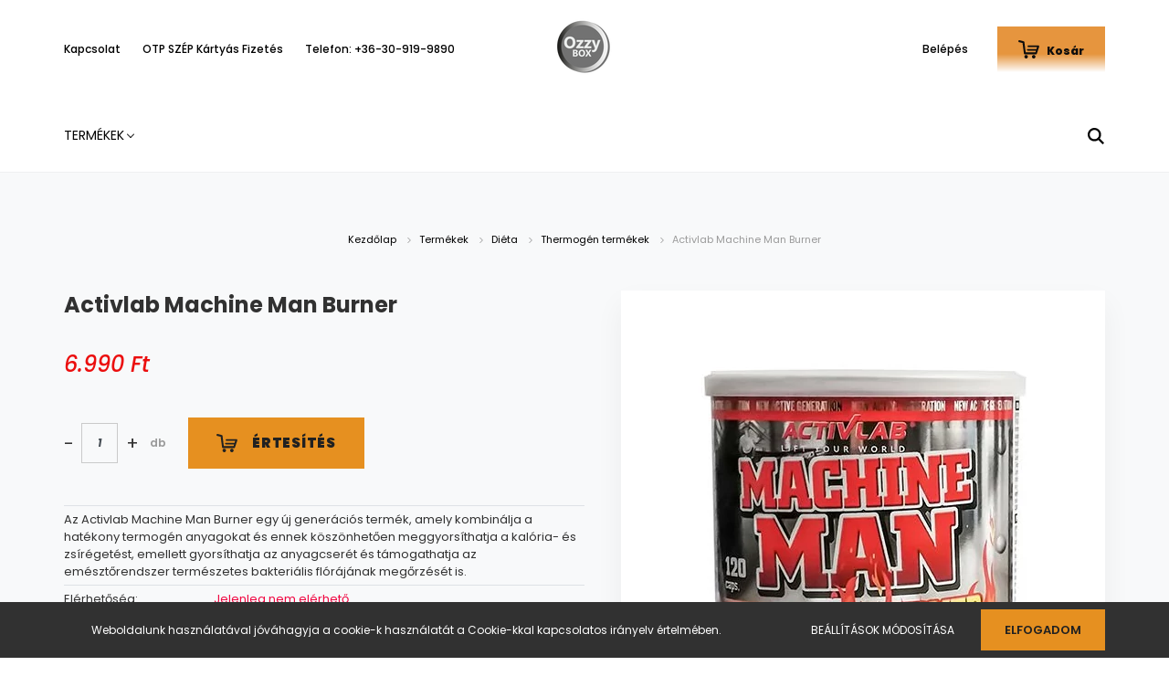

--- FILE ---
content_type: text/html; charset=UTF-8
request_url: https://ozzybox.hu/activlab-machine-man-burner-zsiregeto-788
body_size: 24867
content:
<!DOCTYPE html>
<html lang="hu" dir="ltr">
<head>
    <title>Activlab Machine Man Burner - Activlab - Ozzy Box </title>
    <meta charset="utf-8">
    <meta name="description" content="Activlab Machine Man Burner termékünk most 6.990 Ft-os áron elérhető. Vásárolj kényelmesen és biztonságosan webáruházunkból, akár percek alatt! OTP SZÉP kártyával is fizethetsz!">
    <meta name="robots" content="index, follow">
    <link rel="image_src" href="https://ozzybox.cdn.shoprenter.hu/custom/ozzybox/image/data/product/activlab-machine-man-burner-ozzybox.jpg.webp?lastmod=1720000859.1758806037">
    <meta property="og:title" content="Activlab Machine Man Burner" />
    <meta property="og:type" content="product" />
    <meta property="og:url" content="https://ozzybox.hu/activlab-machine-man-burner-zsiregeto-788" />
    <meta property="og:image" content="https://ozzybox.cdn.shoprenter.hu/custom/ozzybox/image/cache/w2292h1200q100/product/activlab-machine-man-burner-ozzybox.jpg.webp?lastmod=1720000859.1758806037" />
    <meta property="og:description" content="Az Activlab Machine Man Burner egy új generációs termék, amely kombinálja a hatékony termogén anyagokat és ennek köszönhetően meggyorsíthatja a kalória- és zsírégetést, emellett gyorsíthatja az anyagcserét és támogathatja az..." />
    <link href="https://ozzybox.cdn.shoprenter.hu/custom/ozzybox/image/data/Kerek_OZZY_logo.jpg?lastmod=1687271629.1758806037" rel="icon" />
    <link href="https://ozzybox.cdn.shoprenter.hu/custom/ozzybox/image/data/Kerek_OZZY_logo.jpg?lastmod=1687271629.1758806037" rel="apple-touch-icon" />
    <base href="https://ozzybox.hu:443" />
    <!-- Global site tag (gtag.js) - Google Analytics -->
<script async src="https://www.googletagmanager.com/gtag/js?id=G-E9EBTDPMC2"></script>
<script>
  window.dataLayer = window.dataLayer || [];
  function gtag(){dataLayer.push(arguments);}
  gtag('js', new Date());

  gtag('config', 'G-E9EBTDPMC2');
</script>

    <meta name="viewport" content="width=device-width, initial-scale=1.0, maximum-scale=1.0, user-scalable=0" />
            <link href="https://ozzybox.hu/activlab-machine-man-burner-zsiregeto-788" rel="canonical">
    
            
                    
                <link rel="preconnect" href="https://fonts.googleapis.com">
    <link rel="preconnect" href="https://fonts.gstatic.com" crossorigin>
    <link href="https://fonts.googleapis.com/css2?family=Poppins:ital,wght@0,400;0,500;0,600;0,700;0,800;0,900;1,400;1,500;1,600;1,700;1,800;1,900&display=swap" rel="stylesheet">
            <link rel="stylesheet" href="https://ozzybox.cdn.shoprenter.hu/web/compiled/css/fancybox2.css?v=1768402760" media="screen">
            <link rel="stylesheet" href="https://ozzybox.cdn.shoprenter.hu/custom/ozzybox/catalog/view/theme/amsterdam_global/style/1742311735.1576771974.0.1688216404.css?v=null.1758806037" media="screen">
            <link rel="stylesheet" href="https://ozzybox.cdn.shoprenter.hu/custom/ozzybox/catalog/view/theme/amsterdam_global/stylesheet/stylesheet.css?v=1688216404" media="screen">
        <script>
        window.nonProductQuality = 100;
    </script>
    <script src="//ajax.googleapis.com/ajax/libs/jquery/1.10.2/jquery.min.js"></script>
    <script>window.jQuery || document.write('<script src="https://ozzybox.cdn.shoprenter.hu/catalog/view/javascript/jquery/jquery-1.10.2.min.js?v=1484139539"><\/script>');</script>
    <script type="text/javascript" src="//cdn.jsdelivr.net/npm/slick-carousel@1.8.1/slick/slick.min.js"></script>

                
        
    

    <!--Header JavaScript codes--><script src="https://ozzybox.cdn.shoprenter.hu/web/compiled/js/base.js?v=1768402759"></script><script src="https://ozzybox.cdn.shoprenter.hu/web/compiled/js/countdown.js?v=1768402759"></script><script src="https://ozzybox.cdn.shoprenter.hu/web/compiled/js/fancybox2.js?v=1768402759"></script><script src="https://ozzybox.cdn.shoprenter.hu/web/compiled/js/productreview.js?v=1768402759"></script><script src="https://ozzybox.cdn.shoprenter.hu/web/compiled/js/before_starter2_head.js?v=1768402759"></script><script src="https://ozzybox.cdn.shoprenter.hu/web/compiled/js/before_starter2_productpage.js?v=1768402759"></script><script src="https://ozzybox.cdn.shoprenter.hu/web/compiled/js/nanobar.js?v=1768402759"></script><!--Header jQuery onLoad scripts--><script>window.countdownFormat='%D:%H:%M:%S';var BASEURL='https://ozzybox.hu';Currency={"symbol_left":"","symbol_right":" Ft","decimal_place":0,"decimal_point":",","thousand_point":".","currency":"HUF","value":1};var ShopRenter=ShopRenter||{};ShopRenter.product={"id":788,"sku":"activlab-machine-man-burner","currency":"HUF","unitName":"db","price":6990,"name":"Activlab Machine Man Burner","brand":"Activlab","currentVariant":[],"parent":{"id":788,"sku":"activlab-machine-man-burner","unitName":"db","price":6990,"name":"Activlab Machine Man Burner"}};$(document).ready(function(){$('.fancybox').fancybox({maxWidth:820,maxHeight:650,afterLoad:function(){wrapCSS=$(this.element).data('fancybox-wrapcss');if(wrapCSS){$('.fancybox-wrap').addClass(wrapCSS);}},helpers:{thumbs:{width:50,height:50}}});$('.fancybox-inline').fancybox({maxWidth:820,maxHeight:650,type:'inline'});});$(window).load(function(){});</script><script src="https://ozzybox.cdn.shoprenter.hu/web/compiled/js/vue/manifest.bundle.js?v=1768402756"></script><script>var ShopRenter=ShopRenter||{};ShopRenter.onCartUpdate=function(callable){document.addEventListener('cartChanged',callable)};ShopRenter.onItemAdd=function(callable){document.addEventListener('AddToCart',callable)};ShopRenter.onItemDelete=function(callable){document.addEventListener('deleteCart',callable)};ShopRenter.onSearchResultViewed=function(callable){document.addEventListener('AuroraSearchResultViewed',callable)};ShopRenter.onSubscribedForNewsletter=function(callable){document.addEventListener('AuroraSubscribedForNewsletter',callable)};ShopRenter.onCheckoutInitiated=function(callable){document.addEventListener('AuroraCheckoutInitiated',callable)};ShopRenter.onCheckoutShippingInfoAdded=function(callable){document.addEventListener('AuroraCheckoutShippingInfoAdded',callable)};ShopRenter.onCheckoutPaymentInfoAdded=function(callable){document.addEventListener('AuroraCheckoutPaymentInfoAdded',callable)};ShopRenter.onCheckoutOrderConfirmed=function(callable){document.addEventListener('AuroraCheckoutOrderConfirmed',callable)};ShopRenter.onCheckoutOrderPaid=function(callable){document.addEventListener('AuroraOrderPaid',callable)};ShopRenter.onCheckoutOrderPaidUnsuccessful=function(callable){document.addEventListener('AuroraOrderPaidUnsuccessful',callable)};ShopRenter.onProductPageViewed=function(callable){document.addEventListener('AuroraProductPageViewed',callable)};ShopRenter.onMarketingConsentChanged=function(callable){document.addEventListener('AuroraMarketingConsentChanged',callable)};ShopRenter.onCustomerRegistered=function(callable){document.addEventListener('AuroraCustomerRegistered',callable)};ShopRenter.onCustomerLoggedIn=function(callable){document.addEventListener('AuroraCustomerLoggedIn',callable)};ShopRenter.onCustomerUpdated=function(callable){document.addEventListener('AuroraCustomerUpdated',callable)};ShopRenter.onCartPageViewed=function(callable){document.addEventListener('AuroraCartPageViewed',callable)};ShopRenter.customer={"userId":0,"userClientIP":"3.143.251.217","userGroupId":8,"customerGroupTaxMode":"gross","customerGroupPriceMode":"only_gross","email":"","phoneNumber":"","name":{"firstName":"","lastName":""}};ShopRenter.theme={"name":"amsterdam_global","family":"amsterdam","parent":""};ShopRenter.shop={"name":"ozzybox","locale":"hu","currency":{"code":"HUF","rate":1},"domain":"ozzybox.myshoprenter.hu"};ShopRenter.page={"route":"product\/product","queryString":"activlab-machine-man-burner-zsiregeto-788"};ShopRenter.formSubmit=function(form,callback){callback();};let loadedAsyncScriptCount=0;function asyncScriptLoaded(position){loadedAsyncScriptCount++;if(position==='body'){if(document.querySelectorAll('.async-script-tag').length===loadedAsyncScriptCount){if(/complete|interactive|loaded/.test(document.readyState)){document.dispatchEvent(new CustomEvent('asyncScriptsLoaded',{}));}else{document.addEventListener('DOMContentLoaded',()=>{document.dispatchEvent(new CustomEvent('asyncScriptsLoaded',{}));});}}}}</script><script type="text/javascript"src="https://ozzybox.cdn.shoprenter.hu/web/compiled/js/vue/customerEventDispatcher.bundle.js?v=1768402756"></script>                <script>window["bp"]=window["bp"]||function(){(window["bp"].q=window["bp"].q||[]).push(arguments);};window["bp"].l=1*new Date();scriptElement=document.createElement("script");firstScript=document.getElementsByTagName("script")[0];scriptElement.async=true;scriptElement.src='https://pixel.barion.com/bp.js';firstScript.parentNode.insertBefore(scriptElement,firstScript);window['barion_pixel_id']='BP-wbjs3hNnsO-CF';bp('init','addBarionPixelId','BP-wbjs3hNnsO-CF');</script><noscript>
    <img height="1" width="1" style="display:none" alt="Barion Pixel" src="https://pixel.barion.com/a.gif?ba_pixel_id='BP-wbjs3hNnsO-CF'&ev=contentView&noscript=1">
</noscript>
                        <script type="text/javascript" src="https://ozzybox.cdn.shoprenter.hu/web/compiled/js/vue/fullBarionPixel.bundle.js?v=1768402756"></script>


                                <script type="text/javascript" src="https://ozzybox.cdn.shoprenter.hu/web/compiled/js/vue/TikTokClickIdListener.bundle.js?v=1768402756"></script>

            <script>window.dataLayer=window.dataLayer||[];function gtag(){dataLayer.push(arguments)};var ShopRenter=ShopRenter||{};ShopRenter.config=ShopRenter.config||{};ShopRenter.config.googleConsentModeDefaultValue="denied";</script>                        <script type="text/javascript" src="https://ozzybox.cdn.shoprenter.hu/web/compiled/js/vue/googleConsentMode.bundle.js?v=1768402756"></script>

            <!-- Facebook Pixel Code -->
<script>
!function(f,b,e,v,n,t,s)
{if(f.fbq)return;n=f.fbq=function(){n.callMethod?
n.callMethod.apply(n,arguments):n.queue.push(arguments)};
if(!f._fbq)f._fbq=n;n.push=n;n.loaded=!0;n.version='2.0';
n.queue=[];t=b.createElement(e);t.async=!0;
t.src=v;s=b.getElementsByTagName(e)[0];
s.parentNode.insertBefore(t,s)}(window, document,'script',
'https://connect.facebook.net/en_US/fbevents.js');
fbq('consent', 'revoke');
fbq('init', '205728034018457');
fbq('track', 'PageView');
document.addEventListener('AuroraProductPageViewed', function(auroraEvent) {
                    fbq('track', 'ViewContent', {
                        content_type: 'product',
                        content_ids: [auroraEvent.detail.product.id.toString()],
                        value: parseFloat(auroraEvent.detail.product.grossUnitPrice),
                        currency: auroraEvent.detail.product.currency
                    }, {
                        eventID: auroraEvent.detail.event.id
                    });
                });
document.addEventListener('AuroraAddedToCart', function(auroraEvent) {
    var fbpId = [];
    var fbpValue = 0;
    var fbpCurrency = '';

    auroraEvent.detail.products.forEach(function(item) {
        fbpValue += parseFloat(item.grossUnitPrice) * item.quantity;
        fbpId.push(item.id);
        fbpCurrency = item.currency;
    });


    fbq('track', 'AddToCart', {
        content_ids: fbpId,
        content_type: 'product',
        value: fbpValue,
        currency: fbpCurrency
    }, {
        eventID: auroraEvent.detail.event.id
    });
})
window.addEventListener('AuroraMarketingCookie.Changed', function(event) {
            let consentStatus = event.detail.isAccepted ? 'grant' : 'revoke';
            if (typeof fbq === 'function') {
                fbq('consent', consentStatus);
            }
        });
</script>
<noscript><img height="1" width="1" style="display:none"
src="https://www.facebook.com/tr?id=205728034018457&ev=PageView&noscript=1"
/></noscript>
<!-- End Facebook Pixel Code -->
            
            <!-- Global site tag (gtag.js) - Google Ads: 10779137435 -->
<script async src="https://www.googletagmanager.com/gtag/js?id=AW-10779137435"></script>
<script>
  window.dataLayer = window.dataLayer || [];
  function gtag(){dataLayer.push(arguments);}
  gtag('js', new Date());

  gtag('config', 'AW-10779137435');
</script>

            
                <!--Global site tag(gtag.js)--><script async src="https://www.googletagmanager.com/gtag/js?id=G-JMCVQ8KKCG"></script><script>window.dataLayer=window.dataLayer||[];function gtag(){dataLayer.push(arguments);}
gtag('js',new Date());gtag('config','G-JMCVQ8KKCG');</script>                                <script type="text/javascript" src="https://ozzybox.cdn.shoprenter.hu/web/compiled/js/vue/GA4EventSender.bundle.js?v=1768402756"></script>

    
    
</head>
<body id="body" class="page-body product-page-body amsterdam_global-body header--style-1" role="document">
<script>var bodyComputedStyle=window.getComputedStyle(document.body);ShopRenter.theme.breakpoints={'xs':parseInt(bodyComputedStyle.getPropertyValue('--breakpoint-xs')),'sm':parseInt(bodyComputedStyle.getPropertyValue('--breakpoint-sm')),'md':parseInt(bodyComputedStyle.getPropertyValue('--breakpoint-md')),'lg':parseInt(bodyComputedStyle.getPropertyValue('--breakpoint-lg')),'xl':parseInt(bodyComputedStyle.getPropertyValue('--breakpoint-xl'))}</script>
                    

<!-- cached --><div class="Fixed nanobar bg-dark js-nanobar-first-login">
    <div class="container nanobar-container">
        <div class="row flex-column flex-sm-row">
            <div class="col-12 col-sm-8 nanobar-text-cookies align-self-center">
                Weboldalunk használatával jóváhagyja a cookie-k használatát a Cookie-kkal kapcsolatos irányelv értelmében.
            </div>
            <div class="col-12 col-sm-4 nanobar-buttons mt-3 m-sm-0 text-center text-sm-right">
                <a href="" class="btn btn-link nanobar-settings-button js-nanobar-settings-button">
                    Beállítások módosítása
                </a>
                <a href="" class="btn btn-primary nanobar-btn js-nanobar-close-cookies" data-button-save-text="Beállítások mentése">
                    Elfogadom
                </a>
            </div>
        </div>
        <div class="nanobar-cookies js-nanobar-cookies flex-column flex-sm-row text-left pt-3 mt-3" style="display: none;">
            <div class="form-check pt-2 pb-2 pr-2 mb-0">
                <input class="form-check-input" type="checkbox" name="required_cookies" disabled checked />
                <label class="form-check-label text-white">
                    Szükséges cookie-k
                    <div class="cookies-help-text text-muted">
                        Ezek a cookie-k segítenek abban, hogy a webáruház használható és működőképes legyen.
                    </div>
                </label>
            </div>
            <div class="form-check pt-2 pb-2 pr-2 mb-0">
                <input class="form-check-input js-nanobar-marketing-cookies" type="checkbox" name="marketing_cookies"
                         checked />
                <label class="form-check-label">
                    Marketing cookie-k
                    <div class="cookies-help-text text-muted">
                        Ezeket a cookie-k segítenek abban, hogy az Ön érdeklődési körének megfelelő reklámokat és termékeket jelenítsük meg a webáruházban.
                    </div>
                </label>
            </div>
        </div>
    </div>
</div>

<script>
    (function ($) {
        $(document).ready(function () {
            new AuroraNanobar.FirstLogNanobarCheckbox(jQuery('.js-nanobar-first-login'), 'bottom');
        });
    })(jQuery);
</script>
<!-- /cached -->
<!-- cached --><div class="Fixed nanobar bg-dark js-nanobar-free-shipping">
    <div class="container nanobar-container">
        <button type="button" class="close js-nanobar-close" aria-label="Close">
            <span aria-hidden="true">&times;</span>
        </button>
        <div class="nanobar-text px-3"></div>
    </div>
</div>

<script>$(document).ready(function(){document.nanobarInstance=new AuroraNanobar.FreeShippingNanobar($('.js-nanobar-free-shipping'),'bottom','0','','1');});</script><!-- /cached -->
                <!-- page-wrap -->

                <div class="page-wrap">
                            
    <header class="d-none d-lg-block">
                    <nav class="navbar header-navbar p-0">
                <div class="container">
                    <div class="row no-gutters w-100">
                        <div class="col-lg-5">
                            <div class="d-flex align-items-center h-100">
                                <!-- cached -->
    <ul class="nav headermenu-list">
                    <li class="nav-item header-font-color">
                <a class="nav-link" href="https://ozzybox.hu/kapcsolat-32"
                    target="_self"
                                        title="Kapcsolat"
                >
                    Kapcsolat
                </a>
                            </li>
                    <li class="nav-item header-font-color">
                <a class="nav-link" href="https://ozzybox.hu/otp-szep-kartyas-fizetes-976"
                    target="_self"
                                        title="OTP SZÉP Kártyás Fizetés"
                >
                    OTP SZÉP Kártyás Fizetés
                </a>
                            </li>
                    <li class="nav-item header-font-color">
                <a class="nav-link" href="https://ozzybox.hu/telefon-36-30-919-9890-35"
                    target="_self"
                                        title="Telefon: +36-30-919-9890"
                >
                    Telefon: +36-30-919-9890
                </a>
                            </li>
            </ul>
    <!-- /cached -->
                            </div>
                        </div>
                        <div class="col-lg-2">
                            <div class="d-flex-center h-100 p-1">
                                <!-- cached -->
    <a class="navbar-brand mr-auto ml-auto" href="/"><img style="border: 0; max-width: 220px;" src="https://ozzybox.cdn.shoprenter.hu/custom/ozzybox/image/cache/w220h100m00/uj_OZZY_png.png?v=1689090761" title="Ozzy Box" alt="Ozzy Box" /></a>
<!-- /cached -->
                            </div>
                        </div>
                        <div class="col-lg-5">
                            <div class="d-flex justify-content-end align-items-center h-100">
                                
                                <!-- cached -->
    <ul class="nav login-list">
                    <li class="nav-item header-font-color">
                <a class="nav-link" href="index.php?route=account/login" title="Belépés">
                    Belépés
                </a>
            </li>
            </ul>
<!-- /cached -->
                                <div id="js-cart">
                                    <hx:include src="/_fragment?_path=_format%3Dhtml%26_locale%3Den%26_controller%3Dmodule%252Fcart&amp;_hash=232OJ6cuG6LTpd8Rn03S3Cfk64A%2BCMIEC2FSerEa%2B1I%3D"></hx:include>
                                </div>
                            </div>
                        </div>
                    </div>
                </div>
            </nav>
            <div class="header-bottom sticky-head">
                <div class="container">
                    <nav class="navbar header-category-navbar">
                        


                    
            <div id="module_category_wrapper" class="module-category-wrapper">
    
    <div id="category" class="module content-module header-position category-module" >
                                    <div class="module-head">
                                <h3 class="module-head-title">Kategóriák / Termékek</h3>
                    </div>
                            <div class="module-body">
                        <div id="category-nav">
            


<ul class="nav nav-fill category category-menu sf-menu sf-horizontal cached">
    <li id="cat_138" class="nav-item item category-list module-list parent even">
    <a href="https://ozzybox.hu/termekek-138" class="nav-link">
        Termékek
    </a>
            <ul class="nav flex-column children"><li id="cat_151" class="nav-item item category-list module-list parent even">
    <a href="https://ozzybox.hu/termekek-138/feherjek" class="nav-link">
        Fehérjék
    </a>
            <ul class="nav flex-column children"><li id="cat_241" class="nav-item item category-list module-list even">
    <a href="https://ozzybox.hu/termekek-138/feherjek/ejjeli-feherjek-241" class="nav-link">
        Éjjeli fehérjék
    </a>
    </li><li id="cat_238" class="nav-item item category-list module-list odd">
    <a href="https://ozzybox.hu/termekek-138/feherjek/feherje-izolatum-238" class="nav-link">
        Fehérje izolátum
    </a>
    </li><li id="cat_228" class="nav-item item category-list module-list even">
    <a href="https://ozzybox.hu/termekek-138/feherjek/feherje-koncentratumok-228" class="nav-link">
        Fehérje koncentrátumok
    </a>
    </li><li id="cat_239" class="nav-item item category-list module-list odd">
    <a href="https://ozzybox.hu/termekek-138/feherjek/hidrolizalt-feherjek-239" class="nav-link">
        Hidrolizált fehérjék
    </a>
    </li><li id="cat_242" class="nav-item item category-list module-list even">
    <a href="https://ozzybox.hu/termekek-138/feherjek/marhahus-feherje-242" class="nav-link">
        Marhahús fehérje
    </a>
    </li><li id="cat_243" class="nav-item item category-list module-list odd">
    <a href="https://ozzybox.hu/termekek-138/feherjek/novenyi-alapu-feherjek-243" class="nav-link">
        Növényi alapú fehérjék
    </a>
    </li><li id="cat_227" class="nav-item item category-list module-list even">
    <a href="https://ozzybox.hu/termekek-138/feherjek/tejsavo-feherje-227" class="nav-link">
        Tejsavó fehérje
    </a>
    </li><li id="cat_240" class="nav-item item category-list module-list odd">
    <a href="https://ozzybox.hu/termekek-138/feherjek/tobb-osszetevoju-tejsavo-feherjek-240" class="nav-link">
        Több összetevőjű tejsavó fehérjék
    </a>
    </li></ul>
    </li><li id="cat_424" class="nav-item item category-list module-list parent odd">
    <a href="https://ozzybox.hu/termekek-138/kuzdosport-felszereles-424" class="nav-link">
        Küzdősport Felszerelés
    </a>
            <ul class="nav flex-column children"><li id="cat_432" class="nav-item item category-list module-list even">
    <a href="https://ozzybox.hu/termekek-138/kuzdosport-felszereles-424/bandazsok-432" class="nav-link">
        Bandázsok
    </a>
    </li><li id="cat_429" class="nav-item item category-list module-list odd">
    <a href="https://ozzybox.hu/termekek-138/kuzdosport-felszereles-424/box-es-mma-kesztyuk-429" class="nav-link">
        Box és MMA kesztyűk
    </a>
    </li><li id="cat_442" class="nav-item item category-list module-list even">
    <a href="https://ozzybox.hu/termekek-138/kuzdosport-felszereles-424/fogvedok-442" class="nav-link">
        Fogvédők
    </a>
    </li></ul>
    </li><li id="cat_152" class="nav-item item category-list module-list parent even">
    <a href="https://ozzybox.hu/termekek-138/vitaminok-152" class="nav-link">
        Vitaminok
    </a>
            <ul class="nav flex-column children"><li id="cat_260" class="nav-item item category-list module-list even">
    <a href="https://ozzybox.hu/termekek-138/vitaminok-152/c-vitamin-260" class="nav-link">
        C vitamin
    </a>
    </li><li id="cat_261" class="nav-item item category-list module-list odd">
    <a href="https://ozzybox.hu/termekek-138/vitaminok-152/d-vitamin-261" class="nav-link">
        D vitamin
    </a>
    </li><li id="cat_259" class="nav-item item category-list module-list even">
    <a href="https://ozzybox.hu/termekek-138/vitaminok-152/multivitaminok-259" class="nav-link">
        Multivitaminok
    </a>
    </li></ul>
    </li><li id="cat_155" class="nav-item item category-list module-list parent odd">
    <a href="https://ozzybox.hu/termekek-138/bcaa-155" class="nav-link">
        BCAA és aminosavak+
    </a>
            <ul class="nav flex-column children"><li id="cat_257" class="nav-item item category-list module-list even">
    <a href="https://ozzybox.hu/termekek-138/bcaa-155/bcaa-257" class="nav-link">
        BCAA
    </a>
    </li><li id="cat_255" class="nav-item item category-list module-list odd">
    <a href="https://ozzybox.hu/termekek-138/bcaa-155/egy-osszetevoju-aminosavak-255" class="nav-link">
        Egy összetevőjű aminosavak
    </a>
    </li><li id="cat_258" class="nav-item item category-list module-list even">
    <a href="https://ozzybox.hu/termekek-138/bcaa-155/glutamin-258" class="nav-link">
        Glutamin
    </a>
    </li><li id="cat_254" class="nav-item item category-list module-list odd">
    <a href="https://ozzybox.hu/termekek-138/bcaa-155/komplex-aminosavak-254" class="nav-link">
        Komplex aminosavak
    </a>
    </li></ul>
    </li><li id="cat_209" class="nav-item item category-list module-list even">
    <a href="https://ozzybox.hu/termekek-138/kollagen-209" class="nav-link">
        Kollagén
    </a>
    </li><li id="cat_211" class="nav-item item category-list module-list odd">
    <a href="https://ozzybox.hu/termekek-138/tesztoszteronszint-potencia-211" class="nav-link">
        Tesztoszteronszint, potencia
    </a>
    </li><li id="cat_147" class="nav-item item category-list module-list even">
    <a href="https://ozzybox.hu/termekek-138/vegan-termekek-147" class="nav-link">
        Vegán termékek
    </a>
    </li><li id="cat_210" class="nav-item item category-list module-list odd">
    <a href="https://ozzybox.hu/termekek-138/feherjeszeletek-210" class="nav-link">
        Fehérjeszeletek
    </a>
    </li><li id="cat_199" class="nav-item item category-list module-list parent even">
    <a href="https://ozzybox.hu/termekek-138/izuletvedok-199" class="nav-link">
        Izület támogatás
    </a>
            <ul class="nav flex-column children"><li id="cat_252" class="nav-item item category-list module-list odd">
    <a href="https://ozzybox.hu/termekek-138/izuletvedok-199/komplex-vedelem-252" class="nav-link">
        Komplex védelem
    </a>
    </li><li id="cat_251" class="nav-item item category-list module-list even">
    <a href="https://ozzybox.hu/termekek-138/izuletvedok-199/kollagen-251" class="nav-link">
        Kollagén
    </a>
    </li></ul>
    </li><li id="cat_263" class="nav-item item category-list module-list parent odd">
    <a href="https://ozzybox.hu/termekek-138/kreatin-263" class="nav-link">
        Kreatin+
    </a>
            <ul class="nav flex-column children"><li id="cat_265" class="nav-item item category-list module-list even">
    <a href="https://ozzybox.hu/termekek-138/kreatin-263/kreatin-egyeb-formai-265" class="nav-link">
        Kreatin egyéb formái
    </a>
    </li><li id="cat_264" class="nav-item item category-list module-list odd">
    <a href="https://ozzybox.hu/termekek-138/kreatin-263/kreatin-monohidrat-264" class="nav-link">
        Kreatin monohidrát
    </a>
    </li><li id="cat_266" class="nav-item item category-list module-list even">
    <a href="https://ozzybox.hu/termekek-138/kreatin-263/tobb-osszetevoju-kreatin-266" class="nav-link">
        Több összetevőjű kreatin
    </a>
    </li></ul>
    </li><li id="cat_198" class="nav-item item category-list module-list parent even">
    <a href="https://ozzybox.hu/termekek-138/dieta-198" class="nav-link">
        Diéta
    </a>
            <ul class="nav flex-column children"><li id="cat_246" class="nav-item item category-list module-list even">
    <a href="https://ozzybox.hu/termekek-138/dieta-198/cla-es-hca-246" class="nav-link">
        CLA és HCA
    </a>
    </li><li id="cat_244" class="nav-item item category-list module-list odd">
    <a href="https://ozzybox.hu/termekek-138/dieta-198/l-karnitin-244" class="nav-link">
        L-karnitin
    </a>
    </li><li id="cat_245" class="nav-item item category-list module-list even">
    <a href="https://ozzybox.hu/termekek-138/dieta-198/thermogen-termekek-245" class="nav-link">
        Thermogén termékek
    </a>
    </li></ul>
    </li><li id="cat_153" class="nav-item item category-list module-list odd">
    <a href="https://ozzybox.hu/termekek-138/aminosavak-153" class="nav-link">
        Aminosavak
    </a>
    </li><li id="cat_206" class="nav-item item category-list module-list parent even">
    <a href="https://ozzybox.hu/termekek-138/tomegnovelok-206" class="nav-link">
        Tömegnövelők és szénhidrátok+
    </a>
            <ul class="nav flex-column children"><li id="cat_250" class="nav-item item category-list module-list even">
    <a href="https://ozzybox.hu/termekek-138/tomegnovelok-206/lassu-szenhidratok-250" class="nav-link">
        Lassú szénhidrátok
    </a>
    </li><li id="cat_249" class="nav-item item category-list module-list odd">
    <a href="https://ozzybox.hu/termekek-138/tomegnovelok-206/tomegnovelok-249" class="nav-link">
        Tömegnövelők
    </a>
    </li></ul>
    </li><li id="cat_154" class="nav-item item category-list module-list odd">
    <a href="https://ozzybox.hu/termekek-138/asvanyi-anyagok-154" class="nav-link">
        Ásványi anyagok
    </a>
    </li><li id="cat_200" class="nav-item item category-list module-list even">
    <a href="https://ozzybox.hu/termekek-138/szirupok-edessegek-kremek-palacsintaporok" class="nav-link">
        Szirupok,édességek,krémek, palacsintaporok
    </a>
    </li><li id="cat_234" class="nav-item item category-list module-list parent odd">
    <a href="https://ozzybox.hu/termekek-138/teljesitmenyfokozok-234" class="nav-link">
        Teljesítményfokozók
    </a>
            <ul class="nav flex-column children"><li id="cat_237" class="nav-item item category-list module-list even">
    <a href="https://ozzybox.hu/termekek-138/teljesitmenyfokozok-234/arginin-237" class="nav-link">
        Arginin
    </a>
    </li><li id="cat_236" class="nav-item item category-list module-list odd">
    <a href="https://ozzybox.hu/termekek-138/teljesitmenyfokozok-234/beta-alanin-236" class="nav-link">
        Béta-Alanin
    </a>
    </li><li id="cat_235" class="nav-item item category-list module-list even">
    <a href="https://ozzybox.hu/termekek-138/teljesitmenyfokozok-234/tesztoszteron-fokozok-235" class="nav-link">
        Tesztoszteronszint
    </a>
    </li><li id="cat_156" class="nav-item item category-list module-list odd">
    <a href="https://ozzybox.hu/termekek-138/teljesitmenyfokozok-234/edzes-elotti-formulak-156" class="nav-link">
        Edzés előtti formulák
    </a>
    </li></ul>
    </li><li id="cat_202" class="nav-item item category-list module-list even">
    <a href="https://ozzybox.hu/termekek-138/novekedesi-hormon-optimalizalok-gh" class="nav-link">
        Növekedési hormon ( GH ) optimalizálók
    </a>
    </li><li id="cat_203" class="nav-item item category-list module-list odd">
    <a href="https://ozzybox.hu/termekek-138/kreatinok" class="nav-link">
        Kreatinok
    </a>
    </li><li id="cat_273" class="nav-item item category-list module-list even">
    <a href="https://ozzybox.hu/termekek-138/egeszseges-elelmiszerek-273" class="nav-link">
        Egészséges élelmiszerek+
    </a>
    </li><li id="cat_204" class="nav-item item category-list module-list odd">
    <a href="https://ozzybox.hu/termekek-138/szenhidratok-204" class="nav-link">
        Szénhidrátok
    </a>
    </li><li id="cat_267" class="nav-item item category-list module-list parent even">
    <a href="https://ozzybox.hu/termekek-138/egyeb-taplalekkiegeszitok-267" class="nav-link">
        Egyéb táplálékkiegészítők+
    </a>
            <ul class="nav flex-column children"><li id="cat_271" class="nav-item item category-list module-list odd">
    <a href="https://ozzybox.hu/termekek-138/egyeb-taplalekkiegeszitok-267/gorcsoldok-271" class="nav-link">
        Görcsoldók
    </a>
    </li><li id="cat_269" class="nav-item item category-list module-list even">
    <a href="https://ozzybox.hu/termekek-138/egyeb-taplalekkiegeszitok-267/immunrendszer-tamogatas-269" class="nav-link">
        Immunrendszer támogatás
    </a>
    </li><li id="cat_272" class="nav-item item category-list module-list odd">
    <a href="https://ozzybox.hu/termekek-138/egyeb-taplalekkiegeszitok-267/maj-vedelme-272" class="nav-link">
        Máj védelme
    </a>
    </li><li id="cat_268" class="nav-item item category-list module-list even">
    <a href="https://ozzybox.hu/termekek-138/egyeb-taplalekkiegeszitok-267/probiotikumok-es-emesztoenzimek-268" class="nav-link">
        Probiotikumok és emésztőenzimek
    </a>
    </li></ul>
    </li><li id="cat_262" class="nav-item item category-list module-list odd">
    <a href="https://ozzybox.hu/termekek-138/zma-es-zmb-262" class="nav-link">
        ZMA és ZMB
    </a>
    </li><li id="cat_146" class="nav-item item category-list module-list even">
    <a href="https://ozzybox.hu/termekek-138/antioxidansok-146" class="nav-link">
        Antioxidánsok
    </a>
    </li><li id="cat_208" class="nav-item item category-list module-list parent odd">
    <a href="https://ozzybox.hu/termekek-138/egeszsegvedelem-208" class="nav-link">
        Egészségvédelem
    </a>
            <ul class="nav flex-column children"><li id="cat_231" class="nav-item item category-list module-list even">
    <a href="https://ozzybox.hu/termekek-138/egeszsegvedelem-208/alvast-segito-termekek-231" class="nav-link">
        Alvást segítő termékek
    </a>
    </li><li id="cat_232" class="nav-item item category-list module-list odd">
    <a href="https://ozzybox.hu/termekek-138/egeszsegvedelem-208/gorcsoldok-232" class="nav-link">
        Görcsök ellen
    </a>
    </li><li id="cat_230" class="nav-item item category-list module-list even">
    <a href="https://ozzybox.hu/termekek-138/egeszsegvedelem-208/immunrendszer-tamogatas-230" class="nav-link">
        Immunrendszer támogatás
    </a>
    </li><li id="cat_233" class="nav-item item category-list module-list odd">
    <a href="https://ozzybox.hu/termekek-138/egeszsegvedelem-208/maj-vedelme-233" class="nav-link">
        Máj védelme
    </a>
    </li><li id="cat_229" class="nav-item item category-list module-list even">
    <a href="https://ozzybox.hu/termekek-138/egeszsegvedelem-208/probiotikumok-es-emesztoenzimek-229" class="nav-link">
        Probiotikumok és emésztőenzimek
    </a>
    </li></ul>
    </li><li id="cat_220" class="nav-item item category-list module-list even">
    <a href="https://ozzybox.hu/termekek-138/keveropalackok-shakerek-220" class="nav-link">
        Keverőpalackok, Shakerek
    </a>
    </li><li id="cat_205" class="nav-item item category-list module-list odd">
    <a href="https://ozzybox.hu/termekek-138/alvast-segito-termekek-205" class="nav-link">
        Alvást segítő termékek
    </a>
    </li><li id="cat_278" class="nav-item item category-list module-list even">
    <a href="https://ozzybox.hu/termekek-138/kiegeszitok-ruhazat-kesztyuk-edzotaskak-stb-278" class="nav-link">
        Kiegészítők, ruházat, kesztyűk, edzőtáskák stb.
    </a>
    </li><li id="cat_201" class="nav-item item category-list module-list odd">
    <a href="https://ozzybox.hu/termekek-138/energia-fokozok-201" class="nav-link">
        Energia fokozók
    </a>
    </li><li id="cat_207" class="nav-item item category-list module-list even">
    <a href="https://ozzybox.hu/termekek-138/omega-3-es-egyeb-zsirsavak-207" class="nav-link">
        Omega-3 és egyéb zsírsavak
    </a>
    </li><li id="cat_287" class="nav-item item category-list module-list odd">
    <a href="https://ozzybox.hu/termekek-138/bemelegito-es-regeneralo-kremek-287" class="nav-link">
        Bemelegítő és regeneráló krémek
    </a>
    </li></ul>
    </li>
</ul>

<script>$(function(){$("ul.category").superfish({animation:{opacity:'show'},popUpSelector:"ul.category,ul.children,.js-subtree-dropdown",delay:100,speed:'fast',hoverClass:'js-sf-hover'});});</script>        </div>
            </div>
                                </div>
    
            </div>
    
                                                    
<div class="dropdown search-module">
    <input
        class="disableAutocomplete search-module-input"
        type="text"
        placeholder="keresés..."
        value=""
        id="filter_keyword" 
    />
    <button class="btn btn-link search-module-button">
        <svg width="18" height="18" viewBox="0 0 18 18" fill="none" xmlns="https://www.w3.org/2000/svg">
    <path d="M13.2094 11.6185C14.0951 10.4089 14.6249 8.92316 14.6249 7.31249C14.6249 3.28052 11.3444 0 7.31245 0C3.28048 0 0 3.28052 0 7.31249C0 11.3445 3.28052 14.625 7.31249 14.625C8.92316 14.625 10.409 14.0951 11.6186 13.2093L16.4092 17.9999L18 16.4091C18 16.4091 13.2094 11.6185 13.2094 11.6185ZM7.31249 12.375C4.52086 12.375 2.25001 10.1041 2.25001 7.31249C2.25001 4.52086 4.52086 2.25001 7.31249 2.25001C10.1041 2.25001 12.375 4.52086 12.375 7.31249C12.375 10.1041 10.1041 12.375 7.31249 12.375Z" fill="currentColor"/>
</svg>

    </button>

    <input type="hidden" id="filter_description" value="0"/>
    <input type="hidden" id="search_shopname" value="ozzybox"/>
    <div id="results" class="dropdown-menu search-results"></div>
</div>

<script type="text/javascript">$(document).ready(function(){var headerBottom=document.querySelector('.header-bottom');var searchInput=document.querySelector('.search-module-input');document.querySelector('.search-module-button').addEventListener('click',function(){if(headerBottom.classList.contains('active')){if(searchInput.value===''){headerBottom.classList.remove('active');}else{moduleSearch();}}else{searchInput.focus();headerBottom.classList.add('active');}});searchInput.addEventListener('keyup',function(event){if(event.keyCode===13){moduleSearch();}});searchInput.addEventListener('keyup',function(event){if(event.keyCode===27){headerBottom.classList.remove('active');}});});</script>


                                            </nav>
                </div>
            </div>
            </header>

    
            
            <main>
                            <section class="product-pathway-container">
        <div class="container">
                    <nav aria-label="breadcrumb">
        <ol class="breadcrumb" itemscope itemtype="https://schema.org/BreadcrumbList">
                            <li class="breadcrumb-item"  itemprop="itemListElement" itemscope itemtype="https://schema.org/ListItem">
                                            <a itemprop="item" href="https://ozzybox.hu">
                            <span itemprop="name">Kezdőlap</span>
                        </a>
                        <svg xmlns="https://www.w3.org/2000/svg" class="icon-arrow icon-arrow-right" viewBox="0 0 34 34" width="6" height="6">
<path fill="currentColor" d="M24.6 34.1c-0.5 0-1-0.2-1.4-0.6L8.1 18.4c-0.8-0.8-0.8-2 0-2.8L23.2 0.6c0.8-0.8 2-0.8 2.8 0s0.8 2 0 2.8l-13.7 13.7 13.7 13.7c0.8 0.8 0.8 2 0 2.8C25.6 33.9 25.1 34.1 24.6 34.1z"/>
</svg>                    
                    <meta itemprop="position" content="1" />
                </li>
                            <li class="breadcrumb-item"  itemprop="itemListElement" itemscope itemtype="https://schema.org/ListItem">
                                            <a itemprop="item" href="https://ozzybox.hu/termekek-138">
                            <span itemprop="name">Termékek</span>
                        </a>
                        <svg xmlns="https://www.w3.org/2000/svg" class="icon-arrow icon-arrow-right" viewBox="0 0 34 34" width="6" height="6">
<path fill="currentColor" d="M24.6 34.1c-0.5 0-1-0.2-1.4-0.6L8.1 18.4c-0.8-0.8-0.8-2 0-2.8L23.2 0.6c0.8-0.8 2-0.8 2.8 0s0.8 2 0 2.8l-13.7 13.7 13.7 13.7c0.8 0.8 0.8 2 0 2.8C25.6 33.9 25.1 34.1 24.6 34.1z"/>
</svg>                    
                    <meta itemprop="position" content="2" />
                </li>
                            <li class="breadcrumb-item"  itemprop="itemListElement" itemscope itemtype="https://schema.org/ListItem">
                                            <a itemprop="item" href="https://ozzybox.hu/termekek-138/dieta-198">
                            <span itemprop="name">Diéta</span>
                        </a>
                        <svg xmlns="https://www.w3.org/2000/svg" class="icon-arrow icon-arrow-right" viewBox="0 0 34 34" width="6" height="6">
<path fill="currentColor" d="M24.6 34.1c-0.5 0-1-0.2-1.4-0.6L8.1 18.4c-0.8-0.8-0.8-2 0-2.8L23.2 0.6c0.8-0.8 2-0.8 2.8 0s0.8 2 0 2.8l-13.7 13.7 13.7 13.7c0.8 0.8 0.8 2 0 2.8C25.6 33.9 25.1 34.1 24.6 34.1z"/>
</svg>                    
                    <meta itemprop="position" content="3" />
                </li>
                            <li class="breadcrumb-item"  itemprop="itemListElement" itemscope itemtype="https://schema.org/ListItem">
                                            <a itemprop="item" href="https://ozzybox.hu/termekek-138/dieta-198/thermogen-termekek-245">
                            <span itemprop="name">Thermogén termékek</span>
                        </a>
                        <svg xmlns="https://www.w3.org/2000/svg" class="icon-arrow icon-arrow-right" viewBox="0 0 34 34" width="6" height="6">
<path fill="currentColor" d="M24.6 34.1c-0.5 0-1-0.2-1.4-0.6L8.1 18.4c-0.8-0.8-0.8-2 0-2.8L23.2 0.6c0.8-0.8 2-0.8 2.8 0s0.8 2 0 2.8l-13.7 13.7 13.7 13.7c0.8 0.8 0.8 2 0 2.8C25.6 33.9 25.1 34.1 24.6 34.1z"/>
</svg>                    
                    <meta itemprop="position" content="4" />
                </li>
                            <li class="breadcrumb-item active" aria-current="page" itemprop="itemListElement" itemscope itemtype="https://schema.org/ListItem">
                                            <span itemprop="name">Activlab Machine Man Burner</span>
                    
                    <meta itemprop="position" content="5" />
                </li>
                    </ol>
    </nav>


        </div>
    </section>
    <section class="product-page-section one-column-content">
        <div class="flypage" itemscope itemtype="//schema.org/Product">
                            <div class="page-body">
                        <section class="product-page-top">
            <form action="https://ozzybox.hu/index.php?route=checkout/cart" method="post" enctype="multipart/form-data" id="product">
                                <div class="container">
                    <div class="row">
                        <div class="col-12 col-md-6 product-page-left">
                            <h1 class="page-head-title product-page-head-title">
                                <span class="product-page-product-name" itemprop="name">Activlab Machine Man Burner</span>
                                                            </h1>
                                                            <div class="product-page-right-box product-page-price-wrapper" itemprop="offers" itemscope itemtype="//schema.org/Offer">
        <div class="product-page-price-line">
                <span class="product-price product-page-price">6.990 Ft</span>
                        <meta itemprop="price" content="6990"/>
        <meta itemprop="priceValidUntil" content="2027-01-19"/>
        <meta itemprop="pricecurrency" content="HUF"/>
        <meta itemprop="category" content="Thermogén termékek"/>
        <link itemprop="url" href="https://ozzybox.hu/activlab-machine-man-burner-zsiregeto-788"/>
        <link itemprop="availability" href="http://schema.org/OutOfStock"/>
    </div>
        </div>
                                                        <div class="product-cart-box">
                                
                                                                                                    
                                
                                                                <div class="product-addtocart">
    <div class="product-addtocart-wrapper">
        <svg class="svg-icon svg-cart-icon" width="23" height="20" viewBox="0 0 23 20" fill="none" xmlns="https://www.w3.org/2000/svg">
    <path d="M8.54462 16.1795C7.48943 16.1795 6.63395 17.0346 6.63395 18.0893C6.63395 19.1449 7.48943 20 8.54462 20C9.5994 20 10.4549 19.1449 10.4549 18.0893C10.4549 17.0346 9.5994 16.1795 8.54462 16.1795Z" fill="currentColor"/>
    <path d="M16.8826 16.1795C15.827 16.1795 14.9719 17.0346 14.9719 18.0893C14.9719 19.1449 15.827 20 16.8826 20C17.9374 20 18.7933 19.1449 18.7933 18.0893C18.7933 17.0346 17.9374 16.1795 16.8826 16.1795Z" fill="currentColor"/>
    <path d="M21.6818 5.70735L11.0989 5.70647C10.5697 5.70647 10.1408 6.13543 10.1408 6.6646C10.1408 7.19376 10.5697 7.62273 11.0989 7.62273L20.4621 7.62226L19.8681 9.6324L10.3485 9.63443C9.85765 9.63443 9.45967 10.0324 9.45967 10.5233C9.45967 11.0142 9.85765 11.4122 10.3485 11.4122L19.3419 11.4157L18.7835 13.2957H8.05545L7.34366 7.62143L6.66401 2.09351C6.60869 1.6561 6.29156 1.29695 5.86431 1.18798L1.33917 0.0336038C0.76466 -0.113048 0.180132 0.233957 0.0335732 0.808465C-0.112986 1.38297 0.233926 1.96755 0.808434 2.11406L4.62557 3.08784L6.11204 14.2433C6.11204 14.2433 6.1626 15.5446 7.34445 15.5446H19.2026C20.1962 15.5446 20.3883 14.5086 20.3883 14.5086L22.7384 7.52881C22.7384 7.52788 23.4352 5.70735 21.6818 5.70735Z" fill="currentColor"/>
</svg>

        <div class="product_table_quantity"><span class="quantity-text">Menny.:</span><input class="quantity_to_cart quantity-to-cart" type="number" min="1" step="1" name="quantity" aria-label="quantity input"value="1"/><span class="quantity-name-text">db</span></div><div class="product_table_addtocartbtn"><a rel="nofollow, noindex" href="https://ozzybox.hu/index.php?route=waitinglist/waitinglist&product_id=788&quantity=1" data-product-id="788" data-name="Activlab Machine Man Burner" data-price="6989.99999" data-quantity-name="db" data-price-without-currency="6990.00" data-currency="HUF" data-product-sku="activlab-machine-man-burner" data-brand="Activlab"data-fancybox-group ="62fe341a864af7ac" id="add_to_cart" class="notify-request fancybox fancybox.ajax button btn btn-primary button-add-to-cart"><span>Értesítés</span></a></div>
        <div>
            <input type="hidden" name="product_id" value="788"/>
            <input type="hidden" name="product_collaterals" value=""/>
            <input type="hidden" name="product_addons" value=""/>
            <input type="hidden" name="redirect" value="https://ozzybox.hu/index.php?route=product/product&amp;product_id=788"/>
                    </div>
    </div>
    <div class="text-minimum-wrapper small text-muted">
                    </div>
</div>
<script>
    if ($('.notify-request').length) {
        $('#body').on('keyup keypress', '.quantity_to_cart.quantity-to-cart', function (e) {
            if (e.which === 13) {
                return false;
            }
        });
    }

    $(function () {
        var $productAddtocartWrapper = $('.product-page-left');
        $productAddtocartWrapper.find('.button-add-to-cart').prepend($productAddtocartWrapper.find('.svg-cart-icon'));
        $(window).on('beforeunload', function () {
            $('a.button-add-to-cart:not(.disabled)').removeAttr('href').addClass('disabled button-disabled');
        });
    });
</script>
    <script>
        (function () {
            var clicked = false;
            var loadingClass = 'cart-loading';

            $('#add_to_cart').click(function clickFixed(event) {
                if (clicked === true) {
                    return false;
                }

                if (window.AjaxCart === undefined) {
                    var $this = $(this);
                    clicked = true;
                    $this.addClass(loadingClass);
                    event.preventDefault();

                    $(document).on('cart#listener-ready', function () {
                        clicked = false;
                        event.target.click();
                        $this.removeClass(loadingClass);
                    });
                }
            });
        })();
    </script>

                                                            </div>
                                <div class="position-1-wrapper">
        <table class="product-parameters table">
                            
                                <tr class="product-parameter-row product-short-description-row">
        <td colspan="2" class="param-value product-short-description">
            Az Activlab Machine Man Burner egy új generációs termék, amely kombinálja a hatékony termogén anyagokat és ennek köszönhetően meggyorsíthatja a kalória- és zsírégetést, emellett gyorsíthatja az anyagcserét és támogathatja az emésztőrendszer természetes bakteriális flórájának megőrzését is.
        </td>
    </tr>

                            <tr class="product-parameter-row productstock-param-row stock_status_id-5">
    <td class="param-label productstock-param">Elérhetőség:</td>
    <td class="param-value productstock-param"><span style="color:#f00540;">Jelenleg nem elérhető</span></td>
</tr>

                            <tr class="product-parameter-row productunit-param-row">
    <td class="param-label productunit-param">Egységár:</td>
    <td class="param-value productunit-param">58,25 Ft/kapszula</td>
</tr>

                                <tr class="product-parameter-row manufacturer-param-row">
        <td class="param-label manufacturer-param">Gyártó:</td>
        <td class="param-value manufacturer-param">
                            <div class="manufacturer-image">
                    <a href="https://ozzybox.hu/activlab">
                        <img alt="Activlab" src="https://ozzybox.cdn.shoprenter.hu/custom/ozzybox/image/cache/w200h85q100/Gy%C3%A1rt%C3%B3%20log%C3%B3k/activlab_140x80t0_ic.jpg.webp?lastmod=0.1758806037"/>
                    </a>
                </div>
                                </td>
    </tr>

                    </table>
    </div>


                        </div>
                        <div class="col-12 col-md-6 order-first order-md-last product-page-right">
                            <div class="product-image-box">
                                <div class="product-page-image position-relative">
                                        

<div class="product_badges vertical-orientation">
    </div>


    <div id="product-image-container">
    <div class="product-image-main">
                <a href="https://ozzybox.cdn.shoprenter.hu/custom/ozzybox/image/cache/w1200h1200wt1q100/product/activlab-machine-man-burner-ozzybox.jpg.webp?lastmod=1720000859.1758806037"
           title="Kép 1/1 - Activlab Machine Man Burner"
           class="product-image-link fancybox-product" id="product-image-link"
           data-fancybox-group="gallery"
            >
            <img class="product-image img-fluid" itemprop="image" src="https://ozzybox.cdn.shoprenter.hu/custom/ozzybox/image/cache/w530h530wt1q100/product/activlab-machine-man-burner-ozzybox.jpg.webp?lastmod=1720000859.1758806037" data-index="0" title="Activlab Machine Man Burner" alt="Activlab Machine Man Burner" id="image"/>
        </a>
    </div>

                </div>

<script>$(document).ready(function(){var $productImageLink=$('#product-image-link');var $productImage=$('#image');var $productImageVideo=$('#product-image-video');var $productSecondaryImage=$('.product-secondary-image');var imageTitle=$productImageLink.attr('title');$productSecondaryImage.on('click',function(){$productImage.attr('src',$(this).data('secondary_src'));$productImage.attr('data-index',$(this).data('index'));$productImageLink.attr('href',$(this).data('popup'));$productSecondaryImage.removeClass('thumb-active');$(this).addClass('thumb-active');if($productImageVideo.length){if($(this).data('video_image')){$productImage.hide();$productImageVideo.show();}else{$productImageVideo.hide();$productImage.show();}}});$productImageLink.on('click',function(){$(this).attr("title",imageTitle);$.fancybox.open([{"href":"https:\/\/ozzybox.cdn.shoprenter.hu\/custom\/ozzybox\/image\/cache\/w1200h1200wt1q100\/product\/activlab-machine-man-burner-ozzybox.jpg.webp?lastmod=1720000859.1758806037","title":"K\u00e9p 1\/1 - Activlab Machine Man Burner"}],{index:$productImageLink.find('img').attr('data-index'),maxWidth:1200,maxHeight:1200,live:false,helpers:{thumbs:{width:50,height:50}},tpl:{next:'<a title="Következő" class="fancybox-nav fancybox-next"><span></span></a>',prev:'<a title="Előző" class="fancybox-nav fancybox-prev"><span></span></a>'}});return false;});});</script>

                                </div>
                                                                    <div class="product-image-bottom-position-wrapper">
                                            <div id="section-product_advantages" class="section-wrapper ">
    
        <section class="product-advantages-section">
        <div class="product-advantages d-flex align-items-start">
                    </div>
    </section>


</div>

                                    </div>
                                                                    <div class="position-5-wrapper">
                    <div id="socail-media" class="social-share-module d-flex">
    
</div>

            </div>

                            </div>
                                                    </div>
                    </div>
                </div>
            </form>
    </section>
    <section class="product-page-middle-1">
        <div class="container">
            <div class="row">
                <div class="col-12 column-content one-column-content product-one-column-content">
                    
                    
                </div>
            </div>
        </div>
    </section>
    <section class="product-page-middle-2">
        <div class="container">
            <div class="row product-positions-tabs">
                <div class="col-12">
                                <div class="position-3-wrapper">
            <div class="position-3-container">
                <ul class="nav nav-tabs product-page-nav-tabs" id="flypage-nav" role="tablist">
                                                                        <li class="nav-item">
                               <a class="nav-link js-scrollto-productdescriptionnoparameters disable-anchorfix accordion-toggle active" id="productdescriptionnoparameters-tab" data-toggle="tab" href="#tab-productdescriptionnoparameters" role="tab" title="Leírás" data-tab="#tab_productdescriptionnoparameters">
                                   <span>
                                       Leírás
                                   </span>
                               </a>
                            </li>
                                                                                                <li class="nav-item">
                               <a class="nav-link js-scrollto-productreview disable-anchorfix accordion-toggle " id="productreview-tab" data-toggle="tab" href="#tab-productreview" role="tab" title="Vélemények" data-tab="#tab_productreview">
                                   <span>
                                       Vélemények
                                   </span>
                               </a>
                            </li>
                                                            </ul>
                <div class="tab-content product-page-tab-content">
                                                                        <div class="tab-pane fade show active" id="tab-productdescriptionnoparameters" role="tabpanel" aria-labelledby="productdescriptionnoparameters-tab" data-tab="#tab_productdescriptionnoparameters">
                                


                    
    <div id="productdescriptionnoparameters-wrapper" class="module-productdescriptionnoparameters-wrapper">

    <div id="productdescriptionnoparameters" class="module home-position product-position productdescriptionnoparameters" >
            <div class="module-head">
        <h3 class="module-head-title">Leírás</h3>
    </div>
        <div class="module-body">
                        <span class="product-desc" itemprop="description"><p><h2>Mit tartalmaz?</h2>

<p>A Machine Man Burner egy új generációs termék, amely hatékony termogén anyagok kombinácója, melyek gyorsíthatják a kalória- és zsírégetést. Támogathatja az emésztőrendszer természetes bakteriális flórájának fejlődését. A növényi kivonatok, a B vitamin, a koffein és a fruktooligoszacharidok szinergikus hatása a Machine Man Burnerben hatékony kiegészítő lehet a felesleges zsírszövet csökkentéséhez. 
</p>

<h2 dir="ltr" style="font-weight: normal; line-height: 1.2em;" trebuchet="">Általános tápérték/adag (4 kapszula ):</h2>

<table>
	<tbody>
		<tr>
			<td>L-carnitine
			</td>
			<td>500 mg
			</td>
		</tr>
		<tr>
			<td>Taurine
			</td>
			<td>500 mg
			</td>
		</tr>
		<tr>
			<td>Fructooligosacharides (FOS)
			</td>
			<td>200 mg
			</td>
		</tr>
		<tr>
			<td>Inulin
			</td>
			<td>200 mg
			</td>
		</tr>
		<tr>
			<td>Chitosan
			</td>
			<td>200 mg
			</td>
		</tr>
		<tr>
			<td>Caffeine
			</td>
			<td>156 mg
			</td>
		</tr>
		<tr>
			<td>L-tyrosine
			</td>
			<td>200 mg
			</td>
		</tr>
		<tr>
			<td>L-tryptophan
			</td>
			<td>150 mg
			</td>
		</tr>
		<tr>
			<td>L-phenylalenine
			</td>
			<td>100 mg
			</td>
		</tr>
		<tr>
			<td>Alpha-lipolic acid
			</td>
			<td>100 mg
			</td>
		</tr>
		<tr>
			<td>Bitter Orange extract
			</td>
			<td>335 mg
			</td>
		</tr>
		<tr>
			<td>Green Tea extract
			</td>
			<td>223 mg
			</td>
		</tr>
		<tr>
			<td> ebből EGCG
			</td>
			<td>100 mg
			</td>
		</tr>
		<tr>
			<td>Garcinia Cambogia extract
			</td>
			<td>167 mg
			</td>
		</tr>
		<tr>
			<td> ebből HCA
			</td>
			<td>100 mg
			</td>
		</tr>
		<tr>
			<td>Guarana extract
			</td>
			<td>200 mg
			</td>
		</tr>
		<tr>
			<td>Dandelion extract
			</td>
			<td>150 mg
			</td>
		</tr>
		<tr>
			<td>Common Horsetail extract
			</td>
			<td>150 mg
			</td>
		</tr>
		<tr>
			<td>Fucus extract
			</td>
			<td>150 mg
			</td>
		</tr>
		<tr>
			<td>Black pepper extract
			</td>
			<td>5,3 mg
			</td>
		</tr>
		<tr>
			<td>Cayenne pepper extract
			</td>
			<td>100 mg
			</td>
		</tr>
		<tr>
			<td> ebből Capsaicine
			</td>
			<td>0,3 mg
			</td>
		</tr>
		<tr>
			<td>Inositol
			</td>
			<td>50 mg
			</td>
		</tr>
		<tr>
			<td>B1 vitamin
			</td>
			<td>1,1 mg
			</td>
		</tr>
		<tr>
			<td>B2 vitamin
			</td>
			<td>1,4 mg
			</td>
		</tr>
		<tr>
			<td>Niacin
			</td>
			<td>16 mg
			</td>
		</tr>
		<tr>
			<td>Pantoténsav
			</td>
			<td>6 mg
			</td>
		</tr>
		<tr>
			<td>B6 vitamin
			</td>
			<td>1,4 mg
			</td>
		</tr>
		<tr>
			<td>Biotin
			</td>
			<td>50 µg
			</td>
		</tr>
		<tr>
			<td>Folsav
			</td>
			<td>200 µg
			</td>
		</tr>
		<tr>
			<td>B12 vitamin
			</td>
			<td>2,5 µg
			</td>
		</tr>
		<tr>
			<td>Króm
			</td>
			<td>200 µg
			</td>
		</tr>
	</tbody>
</table><h2 style="font-weight: normal; line-height: 1.2em; color: rgb(51, 51, 51); font-family: sans-serif, Arial, Verdana, " trebuchet="">Összetevők:</h2>

<p>L-karnitin, taurin, keserű narancssárga gyümölcs kivonat (Citrus aurantium), zöld tealevél kivonat (Camelia sinensis), oligofruktóz, inulin, guarana mag kivonat (Paullinia cupana), csomósodásgátló anyag E470b, kitozán, L-tirozin, Garcinia cambogia gyümölcskivonat, vízmentes caffein, L-triptofán, guccukivonat (Fucus vesiculosus), pitypanggyökér kivonat (Taraxacum Cinale), közönséges zsurlókivonat (Equisetum arvense), L-fenilalanin, alfa-lipoinsav, Cayenne-paprika , inozit, vitaminok (nikotinsav, kalcium-D-pantotenát, piridoxin-hidroklorid, ribofl-avin, tiamin-mononitrát, folsav, D-biotin, cianokobalamin), savasságszabályozó E330, fekete bors gyümölcskivonat (Pipper nigrum), króm-pikolinát, héj (zselatin, E171 festék). A termék nyomokban tartalmazhat szóját, búzát és diót.
</p>

<h2 style="font-weight: normal; line-height: 1.2em; color: rgb(51, 51, 51); font-family: sans-serif, Arial, Verdana, " trebuchet="">Javasolt adagolás:</h2>

<p font-size:="" style="color: rgb(51, 51, 51); font-family: sans-serif, Arial, Verdana, " trebuchet="">Fogyassz napi 4 kapszulát elosztva: 2 kapszulát reggeli után, 2 kapszulát edzés előtt kb. 30 perccel, bő folyadékkal.
</p>

<p font-size:="" style="color: rgb(51, 51, 51); font-family: sans-serif, Arial, Verdana, " trebuchet="">Kiszerelés: 120 kapszula<br background-color:="" font-size:="" trebuchet="" />
	Egy adag:       4 kapszula<br background-color:="" font-size:="" trebuchet="" />
	Adag/kiszerelés: 30
</p>

<h3 background-color:="" style="font-weight: normal; line-height: 1.2em; color: rgb(51, 51, 51); font-family: sans-serif, Arial, Verdana, " trebuchet="">Figyelem !</h3>

<p background-color:="" font-size:="" style="color: rgb(51, 51, 51); font-family: sans-serif, Arial, Verdana, " trebuchet="">Ha terhes, szoptat, vagy bármilyen betegséget diagnosztizáltak Önnél, minden esetben kérje ki kezelőorvosa, egészségügyi tanácsadója véleményét, mielőtt bármilyen táplálékkiegészítőt vásárolna!
</p>

<p background-color:="" font-size:="" style="color: rgb(51, 51, 51); font-family: sans-serif, Arial, Verdana, " trebuchet="">Az általunk forgalmazott termékek nem alkalmasak betegségek kezelésére, és nem helyettesítik a helyes, változatos és kellő mennyiségű étrendet!
</p>

<p background-color:="" font-size:="" style="color: rgb(51, 51, 51); font-family: sans-serif, Arial, Verdana, " trebuchet="">A gyártók, forgalmazók által leírtakért cégünk nem vállal felelősséget!
</p>

<p background-color:="" font-size:="" style="color: rgb(51, 51, 51); font-family: sans-serif, Arial, Verdana, " trebuchet="">A csatolt képek illusztrációk!
</p><div>
	<table>
		<thead>
			<tr>
				<th> </th>
			</tr>
		</thead>
	</table>
</div>
</p></span>
            </div>
                                </div>
    
            </div>
    
                            </div>
                                                                                                <div class="tab-pane fade " id="tab-productreview" role="tabpanel" aria-labelledby="productreview-tab" data-tab="#tab_productreview">
                                


                    
        <div id="productreview_wrapper" class="module-productreview-wrapper">

    <div id="productreview" class="module home-position product-position productreview" >
            <div class="module-head">
        <h3 class="module-head-title js-scrollto-productreview">Vélemények</h3>
    </div>
        <div class="module-body">
                <div class="product-review-list">
        <div class="module-body">
            <div id="review_msg" class="js-review-msg"></div>
            <div class="product-review-summary row mb-5">
                                    <div class="col-md-9 col-sm-8 product-review-no-reviews">
                        <div class="content">
                            <svg height="30" viewBox="0 0 60 60" width="30" xmlns="https://www.w3.org/2000/svg">
    <g>
        <path fill="currentColor" d="m24 22c0-1.2133867-.7309265-2.3072956-1.8519497-2.7716386s-2.4113767-.2076757-3.2693706.6503183c-.857994.8579939-1.1146613 2.1483474-.6503183 3.2693706s1.5582519 1.8519497 2.7716386 1.8519497c1.6568542 0 3-1.3431458 3-3zm-4 0c0-.5522847.4477153-1 1-1s1 .4477153 1 1-.4477153 1-1 1-1-.4477153-1-1z"/>
        <path fill="currentColor" d="m29 19c-1.6568542 0-3 1.3431458-3 3s1.3431458 3 3 3 3-1.3431458 3-3-1.3431458-3-3-3zm0 4c-.5522847 0-1-.4477153-1-1s.4477153-1 1-1 1 .4477153 1 1-.4477153 1-1 1z"/>
        <path fill="currentColor" d="m19.16 32.09c-.3054145.7358104-.1681613 1.5810824.3543811 2.1824511.5225424.6013688 1.3403808.8552655 2.1116189.6555489 2.3992638-.5760367 4.9035799-.5513061 7.291.072.7030491-.0049246 1.3569903-.361345 1.7421436-.949528.3851533-.5881829.4504131-1.330083.1738564-1.976472-.9016187-2.4468486-3.2344106-4.0710073-5.8420861-4.067433-2.6076756.0035743-4.9360063 1.6341219-5.8309139 4.083433zm9.73.91c-2.577531-.6714146-5.2829199-.680702-7.865-.027-.0308735-.0319333-.0369833-.0804041-.015-.119.5879716-1.6986108 2.1869506-2.8387012 3.9844444-2.8409548 1.7974938-.0022537 3.3993265 1.1338237 3.9915556 2.8309548.014.017.033.074-.096.156z"/>
        <path fill="currentColor" d="m47.677 33.6c-.5310149-.9838946-1.5589546-1.5972042-2.677-1.5972042s-2.1459851.6133096-2.677 1.5972042l-2.263 4.13-.832-5.117c-.0531597-.319565.0506683-.6451905.279-.875l9.643-9.912c.7845986-.8126472 1.0514335-1.9945549.6920794-3.065468-.3593542-1.0709132-1.2851032-1.852639-2.4010794-2.027532l-13.141-2.01c-.3353667-.0499202-.6225938-.2663757-.763-.575l-5.809-12.408c-.4932945-1.06056041-1.55683-1.73883331-2.7265-1.73883331s-2.2332055.6782729-2.7265 1.73883331l-5.813 12.415c-.1417885.3060356-.4282959.5199762-.762.569l-13.141 2.009c-1.11732238.1758413-2.04339789.9599435-2.40107504 2.032975-.35767716 1.0730314-.0872781 2.2559585.70107504 3.067025l9.641 9.915c.2217304.2277742.3219612.5473992.27.861l-2.255 13.881c-.18703386 1.1391695.29326966 2.2850572 1.23667208 2.9503997s2.18402792.7331544 3.19432792.1746003l11.577-6.415c.2987594-.1689881.6642406-.1689881.963 0l8.888 4.918-3.989 7.292c-.5299007.9530393-.5180591 2.1148575.0311567 3.0568982.5492159.9420406 1.5544267 1.5247181 2.6448433 1.5331018h23.877c1.0890798-.0089962 2.0929411-.5908476 2.6420854-1.5313881.5491443-.9405404.5624102-2.1007613.0349146-3.0536119zm-21.214 7.86c-.90536-.5086051-2.0099018-.5104983-2.917-.005l-11.571 6.412c-.3401755.1878612-.7578781.1643418-1.0748147-.0605191-.3169365-.2248608-.4771231-.6113435-.4121853-.9944809l2.261-13.884c.1533646-.9429225-.1515214-1.9025149-.821-2.584l-9.637-9.906c-.26669467-.2743591-.3585669-.6743247-.23832846-1.0375624.12023843-.3632378.43260851-.6293917.81032846-.6904376l13.137-2.01c.9972691-.1460552 1.8535564-.7853562 2.277-1.7l5.81-12.412c.1647501-.35625982.5214905-.58432637.914-.58432637s.7492499.22806655.914.58432637l5.807 12.4c.4207888.9193146 1.2779271 1.5634852 2.278 1.712l13.139 2.01c.3774211.0602425.689977.3254682.8108389.6880537.1208618.3625856.0299525.7622996-.2358389 1.0369463l-9.63 9.9c-.6762643.6842291-.9847256 1.6504934-.83 2.6l1.246 7.649-3.165 5.784zm30.475 16.54h-23.877c-.3824409-.0090146-.7320482-.2182168-.9207625-.5509768-.1887143-.3327599-.1888044-.7401797-.0002375-1.0730232l11.938-21.821c.1806912-.3416598.535502-.5553885.922-.5553885s.7413088.2137287.922.5553885l11.938 21.821c.1880128.3330739.1875106.740365-.001323 1.0729743-.1888335.3326092-.538314.5417735-.920677.5510257z"/>
        <path fill="currentColor"  d="m45 40c-.5522847 0-1 .4477153-1 1v10c0 .5522847.4477153 1 1 1s1-.4477153 1-1v-10c0-.5522847-.4477153-1-1-1z"/>
        <circle fill="currentColor" cx="45" cy="55" r="1"/>
    </g>
</svg>                            Erről a termékről még nem érkezett vélemény.
                        </div>
                    </div>
                
                <div class="col-md-3 col-sm-4">
                    <div class="add-review d-flex h-100 flex-column justify-content-center align-content-center text-center ">
                        <div class="add-review-text">Írja meg véleményét!</div>
                        <button class="btn btn-primary js-i-add-review">Értékelem a terméket</button>
                    </div>
                </div>
            </div>
                    </div>
    </div>

    <div class="product-review-form js-product-review-form" style="display: none" id="product-review-form">
        <div class="module-head" id="review_title">
            <h4 class="module-head-title mb-4">Írja meg véleményét</h4>
        </div>
        <div class="module-body">
            <div class="content">
                <div class="form">
                    <form id="review_form" method="post" accept-charset="utf-8" action="/activlab-machine-man-burner-zsiregeto-788" enctype="application/x-www-form-urlencoded">
                        <fieldset class="fieldset content">
                            <input type="hidden" name="product_id" class="input input-hidden" id="form-element-product_id" value="788">

                            <div class="form-group">
                                <label for="form-element-name">Az Ön neve:</label>
                                <input type="text" name="name" id="form-element-name" class="form-control" value="">
                            </div>

                            <div class="form-group">
                                <label for="form-element-text">Az Ön véleménye:</label>
                                <textarea name="text" id="form-element-text" cols="60" rows="8" class="form-control"></textarea>
                                <small class="form-text text-muted element-description">Megjegyzés: A HTML-kód használata nem engedélyezett!</small>
                            </div>

                            <div class="form-group">
                                <div class="element-label label-nolabel">
                                    <span class="review-prefix">Értékelés: Rossz</span>
                                    <input type="radio" name="rating" value="1" data-star="1">

                                    <input type="radio" name="rating" value="2" data-star="2">

                                    <input type="radio" name="rating" value="3" data-star="3">

                                    <input type="radio" name="rating" value="4" data-star="4">

                                    <input type="radio" name="rating"  value="5" data-star="5">
                                    <span class="review-postfix">Kitűnő</span>
                                </div>
                            </div>

                            <div class="form-group">
                                <input name="gdpr_consent" type="checkbox" id="form-element-checkbox">
                                <label class="d-inline" for="form-element-checkbox">Hozzájárulok, hogy a(z) OzzyTrade Kft. a hozzászólásomat a weboldalon nyilvánosan közzétegye. Kijelentem, hogy az ÁSZF-et és az adatkezelési tájékoztatót elolvastam, megértettem, hogy a hozzájárulásom bármikor visszavonhatom.</label>
                            </div>

                            <div class="form-element form-element-topyenoh">
                                <label for="form-element-phone_number">phone_number</label><br class="lsep">
                                <input type="text" name="phone_number" id="form-element-phone_number" class="input input-topyenoh" value="">
                            </div>

                            
                        </fieldset>
                        <input type="hidden" id="review_form__token" name="csrftoken[review_form]" value="2f8LhtSA5OGn4p4SIyvszVL-Zhp2TIMzGNBKw58G3bg">
                                            </form>
                </div>
            </div>
            <div class="buttons">
                <button id="add-review-submit" class="btn btn-primary button js-add-review-submit">
                    Tovább
                </button>
            </div>
        </div>
    </div>

    
    <script>window.addEventListener("load",()=>{productReviewHandler();});</script>        </div>
                                </div>
    
            </div>
    
                            </div>
                                                            </div>
            </div>
        </div>
    
    
                </div>
            </div>
        </div>
    </section>
    <section class="product-page-middle-3">
        <div class="container">
            <div class="row">
                <div class="col-12">
                        <div class="position-4-wrapper">
        <div class="position-4-container">
                            


        

                    </div>
    </div>

                </div>
            </div>
        </div>
    </section>
        <script>$(document).ready(function(){initTouchSpin();});</script>                </div>
                    </div>
    </section>
            </main>

                                        <section class="footer-top-position py-4">
            <div class="container">
                    
    <div id="section-partners" class="section-wrapper ">
    
        <div class="module">
        <div class="module-body section-module-body partners-section-body">
            <div class="d-flex-between partners-row">
                                                                                        <div class="partners-item">
                                                                                                            <img src="[data-uri]" data-src="https://ozzybox.cdn.shoprenter.hu/custom/ozzybox/image/data/ckeditor/barion-card-strip-intl__large.png.webp?v=null.1758806037" class="partner-img" title="" alt=""  />
                                                                                                </div>
                                                                        </div>
        </div>
    </div>


</div>
    <hx:include src="/_fragment?_path=_format%3Dhtml%26_locale%3Den%26_controller%3Dmodule%252Flastseen&amp;_hash=voWACHdPRt%2B8TKGKlV%2B5qymHQfLuhTPAPDjhCyxIpHk%3D"></hx:include>

            </div>
        </section>
        <footer class="d-print-none">
        <div class="container">
            <section class="row flex-column flex-md-row footer-rows">
                <div class="col col-md-6 col-xl-3 footer-col-1-position">
                        
    <div id="section-likebox" class="section-wrapper ">
    
    
<div class="module content-module shoprenter-section shoprenter-likebox footer-position">
            <div class="module-head section-module-head">
            <h5 class="module-head-title section-module-head-title">Facebook</h5>
        </div>
        <div class="module-body section-module-body">
        <div id="likebox-frame">
            <iframe src="https://www.facebook.com/plugins/page.php?href=https%3A%2F%2Fwww.facebook.com%2FOzzy-Box-107157784263859%2F&tabs=timeline&width=220&height=220&small_header=false&adapt_container_width=true&hide_cover=false&show_facepile=true&appId" width="220" height="220" style="border:none;overflow:hidden" scrolling="no" frameborder="0" allowTransparency="true" allow="encrypted-media"></iframe>
        </div>
    </div>
</div>

</div>
    
    <div id="section-contact" class="section-wrapper ">
    
    <div class="module content-module section-module section-contact shoprenter-section">
            <div class="module-head section-module-head">
            <div class="module-head-title section-module-head-title">Elérhetőség</div>
        </div>
        <div class="module-body section-module-body">
        <div class="contact-wrapper-box">
                            <p class="footer-contact-line footer-contact-address">
                    <i class="mr-2">
                        <svg width="15" height="21" viewBox="0 0 15 21" fill="none" xmlns="https://www.w3.org/2000/svg">
    <path d="M7.03125 0.308594C3.15422 0.308594 0 3.53597 0 7.50292C0 8.84323 0.362852 10.1512 1.04957 11.286L6.63102 20.489C6.73793 20.6653 6.92629 20.7725 7.12887 20.7725C7.13043 20.7725 7.13195 20.7725 7.13352 20.7725C7.33785 20.7708 7.5266 20.6604 7.63156 20.481L13.0707 11.1888C13.7196 10.078 14.0625 8.80346 14.0625 7.50292C14.0625 3.53597 10.9083 0.308594 7.03125 0.308594ZM12.0651 10.5732L7.12 19.0213L2.04559 10.6543C1.47398 9.70974 1.16406 8.62004 1.16406 7.50292C1.16406 4.19713 3.80039 1.49965 7.03125 1.49965C10.2621 1.49965 12.8945 4.19713 12.8945 7.50292C12.8945 8.58691 12.605 9.64875 12.0651 10.5732Z" fill="currentColor"/>
    <path d="M7.03125 3.90576C5.09273 3.90576 3.51562 5.51945 3.51562 7.50292C3.51562 9.47373 5.06707 11.1001 7.03125 11.1001C9.01965 11.1001 10.5469 9.45207 10.5469 7.50292C10.5469 5.51945 8.96977 3.90576 7.03125 3.90576ZM7.03125 9.90903C5.73215 9.90903 4.67969 8.82856 4.67969 7.50292C4.67969 6.1806 5.73891 5.09682 7.03125 5.09682C8.32359 5.09682 9.37891 6.1806 9.37891 7.50292C9.37891 8.80921 8.35094 9.90903 7.03125 9.90903Z" fill="currentColor"/>
</svg>
                    </i>
                    1152 Budapest, Szentmihályi út 131.   Pólus Center
                </p>
                                        <p class="footer-contact-line footer-contact-phone">
                    <i class="mr-2">
                        <svg width="20" height="20" viewBox="0 0 20 20" fill="none" xmlns="https://www.w3.org/2000/svg">
    <path d="M19.485 14.7513L16.9987 12.265C16.3133 11.5796 15.1979 11.5796 14.5124 12.265L13.3823 13.3951C12.863 13.9144 12.018 13.9143 11.4989 13.3953L6.60049 8.4927C6.07998 7.97219 6.0799 7.12973 6.60049 6.60915C6.78252 6.42711 7.30521 5.90442 7.73061 5.47903C8.41307 4.79661 8.4226 3.68469 7.72994 2.99211L5.24432 0.514297C4.55885 -0.171133 3.44349 -0.171133 2.75986 0.512501C2.2483 1.01961 2.0833 1.1832 1.85392 1.41059C-0.617954 3.88243 -0.617955 7.90442 1.8538 10.3762L9.61522 18.1417C12.0929 20.6194 16.103 20.6195 18.5809 18.1417L19.485 17.2376C20.1705 16.5521 20.1705 15.4368 19.485 14.7513ZM3.58681 1.34305C3.81529 1.11457 4.18701 1.11453 4.41623 1.34367L6.90186 3.82149C7.13088 4.05051 7.13088 4.42118 6.90186 4.65024L6.48744 5.06461L3.17455 1.75172L3.58681 1.34305ZM10.4441 17.313L2.68267 9.54747C0.770249 7.63504 0.665132 4.63211 2.35939 2.5941L5.66267 5.89739C4.79471 6.88133 4.83088 8.38067 5.77154 9.32134L10.67 14.2239C11.6096 15.1636 13.1089 15.2021 14.094 14.3329L17.3974 17.6363C15.3659 19.3276 12.3697 19.2386 10.4441 17.313ZM18.6563 16.4088L18.2419 16.8232L14.9269 13.5081L15.3412 13.0938C15.5697 12.8653 15.9415 12.8652 16.17 13.0938L18.6563 15.5801C18.8848 15.8086 18.8848 16.1804 18.6563 16.4088Z" fill="currentColor"/>
</svg>

                    </i>
                    +36-30-919-9890
                </p>
                                        <p class="footer-contact-line footer-contact-mail">
                    <i class="mr-2">
                        <svg width="20" height="20" viewBox="0 0 20 20" fill="none" xmlns="https://www.w3.org/2000/svg">
    <path d="M9.96094 0C4.45547 0 0 4.45508 0 9.96094C0 15.4256 4.41504 20 9.96094 20C15.4548 20 20 15.4721 20 9.96094C20 4.40898 15.4196 0 9.96094 0ZM9.96094 18.8359C5.11465 18.8359 1.16406 14.8503 1.16406 9.96094C1.16406 5.11465 5.11465 1.16406 9.96094 1.16406C14.8503 1.16406 18.8359 5.11465 18.8359 9.96094C18.8359 14.8503 14.8503 18.8359 9.96094 18.8359Z" fill="currentColor"/>
    <path d="M9.96094 3.51562C6.40699 3.51562 3.51562 6.40699 3.51562 9.96094C3.51562 13.5282 6.40105 16.4844 9.96094 16.4844C11.4013 16.4844 12.8584 16.0003 13.9586 15.1562C14.2153 14.9592 14.2638 14.5914 14.0668 14.3346C13.8698 14.0779 13.5019 14.0295 13.2452 14.2264C12.3456 14.9166 11.1486 15.3203 9.96094 15.3203C7.05316 15.3203 4.6875 12.9118 4.6875 9.96094C4.6875 7.05316 7.05316 4.67969 9.96094 4.67969C12.9118 4.67969 15.3125 7.05316 15.3125 9.96094V10.5469C15.3125 11.193 14.7868 11.7188 14.1406 11.7188C13.4945 11.7188 12.9688 11.193 12.9688 10.5469C12.9688 10.2566 12.9688 7.92328 12.9688 7.61719C12.9688 7.29359 12.7064 7.03125 12.3828 7.03125C12.0592 7.03125 11.7969 7.29359 11.7969 7.61719V7.65434C11.2677 7.25086 10.6277 7.03125 9.96094 7.03125C8.34551 7.03125 7.03125 8.34551 7.03125 9.96094C7.03125 11.5764 8.34551 12.8906 9.96094 12.8906C10.8368 12.8906 11.6429 12.5148 12.2162 11.8823C12.64 12.4911 13.3443 12.8906 14.1406 12.8906C15.433 12.8906 16.4844 11.8392 16.4844 10.5469V9.96094C16.4844 6.39633 13.5238 3.51562 9.96094 3.51562ZM9.96094 11.7266C8.99168 11.7266 8.20312 10.9302 8.20312 9.96094C8.20312 8.99168 8.99168 8.19531 9.96094 8.19531C10.9561 8.19531 11.7969 9.00809 11.7969 9.96094C11.7969 10.9138 10.9561 11.7266 9.96094 11.7266Z" fill="currentColor"/>
</svg>

                    </i>
                    <a href="mailto:info@ozzybox.hu">info@ozzybox.hu</a>
                </p>
                                        <div class="row no-gutters footer-contact-social-links">
                                                                        <div class="col-auto contact-col">
                                <a href="https://www.instagram.com/ozzy.box/">
                                <span class="cotanct-icon">
                                    <img src="[data-uri]" data-src="https://ozzybox.cdn.shoprenter.hu/custom/ozzybox/image/data/Gyártó logók/insta-logo.png.webp?v=null.1758806037" class="img-responsive contact-icon-img"  />
                                </span>
                                </a>
                            </div>
                                                            </div>
                    </div>
    </div>
</div>

</div>

                </div>
                <div class="col col-xs-auto footer-col-2-position">
                        <!-- cached -->


                    
            <div id="module_newsletter_subscribe_wrapper" class="module-newsletter_subscribe-wrapper">
    
    <div id="newsletter_subscribe" class="newsletter-subscribe-module module content-module footer-position" >
                                    <div class="module-head">
                                <div class="module-head-title">Hírlevél</div>
                    </div>
                            <div class="module-body">
                        <p class="newsletter-pretext">Iratkozz fel hírlevelünkre, hogy első kézből értesülj az új akciókról, termékekről!</p>
                    
    
    <form id="newsletter-emailsubscribe"
          class="needs-subscribe-validation"
          action="/index.php?route=module/newsletter_subscribe/subscribe"
          method="post" accept-charset="utf-8"
          enctype="application/x-www-form-urlencoded"
          novalidate="novalidate"
    >
        <div class="row subscribe-input-row">
            
                            <div class="col mb-3">
                    <input type="text" name="subscriber_lastname" id="subscriber-lastname" class="form-control" placeholder="Az Ön keresztneve" tabindex="1" value="">
                    <div class="invalid-feedback">
                        Hiányzó adatok!
                    </div>
                </div>
            
            
            <div class="col mb-3">
                <input type="email" name="subscriber_email" id="newsletter-mail-input" class="form-control email" placeholder="Az Ön email címe" tabindex="1" value="" required>
                <div class="invalid-feedback">
                    Hiányzó adatok!
                </div>
            </div>
        </div>

        <div class="form-group">
                                        <div class="custom-control custom-checkbox">
                    <input type="checkbox" value="1" name="subscriber_policy" id="newsletter-subscriber-policy" class="custom-control-input" tabindex="1" required>
                    <label for="newsletter-subscriber-policy" class="custom-control-label">
                        Hozzájárulok ahhoz, hogy az <b>Ozzy Box</b> .hu a nevemet és e-mail címemet hírlevelezési céllal kezelje és a részemre gazdasági reklámot is tartalmazó email hírleveleket küldjön. 
                    </label>
                    <div class="invalid-feedback">
                        Amennyiben szeretne feliratkozni hírlevelünkre kérjük pipálja be az adatkezelési checkboxot!
                    </div>
                </div>
                    </div>

        <div class="form-submit text-left mb-3">
            <button class="btn btn-primary" type="submit">Feliratkozás</button>
        </div>

        <div class="form-element form-element-topyenoh d-none">
            <label for="form-element-re-email">re-email</label>
            <br class="lsep">
            <input type="text" name="re-email" id="form-element-re-email" class="input input-topyenoh" value="">
        </div>

        <input type="hidden" name="status" value="1">
        <input type="hidden" name="language_id" value="1">
    </form>

            <p class="newsletter-posttext"><p> 
</p>
<p> 
</p></p>
            </div>
                                </div>
        <script>var ERROR_EMAIL_IN_USE_MESSAGE='Az email cím már szerepel a hírlevél listán!';var ERROR_DATA_MESSAGE='Hiányzó adatok!';(function(){window.addEventListener('load',function(){var forms=document.getElementsByClassName('needs-subscribe-validation');Array.prototype.filter.call(forms,function(form){form.addEventListener('submit',function(event){event.preventDefault();event.stopPropagation();var emailInUse=1;var emailField=form.querySelector('#newsletter-mail-input');var validateFields=['#subscriber-firstname','#subscriber-lastname','#subscriber-phone'];emailField.setCustomValidity('');emailField.nextElementSibling.innerHTML=ERROR_DATA_MESSAGE;if(emailField.value){$.ajax({url:'index.php?route=module/newsletter_subscribe/checkMail',type:'POST',cache:false,data:'value='+emailField.value,contentType:"application/x-www-form-urlencoded;charset=utf-8",dataType:'text',global:false,async:false,success:function(result){emailInUse=parseInt(result);}});if(!emailInUse){emailField.nextElementSibling.innerHTML=ERROR_EMAIL_IN_USE_MESSAGE;emailField.setCustomValidity(ERROR_EMAIL_IN_USE_MESSAGE);}else{emailField.setCustomValidity('');}}
validateFields.forEach(function(item){var field=form.querySelector(item);if(field!==null){if(field.value.trim()===''&&field.required){field.nextElementSibling.innerHTML=ERROR_DATA_MESSAGE;field.setCustomValidity(ERROR_DATA_MESSAGE);}else{field.setCustomValidity('');}}});if(form.checkValidity()){ShopRenter.formSubmit(form,()=>form.submit(),'newsletter_subscribe');}
form.classList.add('was-validated');},false);});},false);})();</script>
            </div>
    <!-- /cached -->

                </div>
                <div class="col col-md-6 col-xl-3 footer-col-3-position">
                        
    <!-- cached -->


                    
            <div id="module_information_wrapper" class="module-information-wrapper">
    
    <div id="information" class="module content-module footer-position information-module-list" >
                                    <div class="module-head">
                                <div class="module-head-title">Információk</div>
                    </div>
                            <div class="module-body">
                        <div id="information-menu">
            <ul class="information-menu-list list-unstyled">
                                    <li class="information-menu-item">
                        <a class="information-menu-link" href="https://ozzybox.hu/rolunk-51" target="_self">Rólunk</a>
                    </li>
                                    <li class="information-menu-item">
                        <a class="information-menu-link" href="https://ozzybox.hu/aszf-34" target="_self">ÁSZF</a>
                    </li>
                                    <li class="information-menu-item">
                        <a class="information-menu-link" href="https://ozzybox.hu/adatkezeles-es-adatvedelem-44" target="_self">Adatkezelés és adatvédelem</a>
                    </li>
                                    <li class="information-menu-item">
                        <a class="information-menu-link" href="https://ozzybox.hu/szallitasi-informaciok-5" target="_self">Szállítási információk</a>
                    </li>
                                    <li class="information-menu-item">
                        <a class="information-menu-link" href="https://ozzybox.hu/barion-45" target="_self">Barion</a>
                    </li>
                                    <li class="information-menu-item">
                        <a class="information-menu-link" href="https://ozzybox.hu/otp-szep-kartyas-fizetes-976" target="_self">OTP SZÉP Kártyás Fizetés</a>
                    </li>
                                    <li class="information-menu-item">
                        <a class="information-menu-link" href="https://ozzybox.hu/telefon-36-30-919-9890-35" target="_self">Telefon: +36-30-919-9890</a>
                    </li>
                            </ul>
        </div>
            </div>
                                </div>
    
            </div>
    <!-- /cached -->

                </div>
            </section>

                                <!-- cached -->


                    
            <div id="module_manufactureroffer_wrapper" class="module-manufactureroffer-wrapper">
    
    <div id="manufactureroffer" class="module content-module footer-bottom-position" >
                                    <div class="module-head">
                                <h3 class="module-head-title">Márkák</h3>
                    </div>
                            <div class="module-body">
                        <div class="manufactureroffer-list">
                                                <div class="manufacturer-card">
                        <a class="manufactureroffer-image-link" href="/animal">
                            <img src="[data-uri]" data-src="https://ozzybox.cdn.shoprenter.hu/custom/ozzybox/image/cache/w200h85q100/Gy%C3%A1rt%C3%B3%20log%C3%B3k/let%C3%B6lt%C3%A9s.jpg.webp?lastmod=0.1758806037" class="img-fluid manufacturer-card-image" alt="Animal" title="Animal"  />
                        </a>
                    </div>
                                                                <div class="manufacturer-card">
                        <a class="manufactureroffer-image-link" href="/galvanize-nutrition">
                            <img src="[data-uri]" data-src="https://ozzybox.cdn.shoprenter.hu/custom/ozzybox/image/cache/w200h85q100/Gy%C3%A1rt%C3%B3%20log%C3%B3k/let%C3%B6lt%C3%A9s%20%2810%29.png.webp?lastmod=0.1758806037" class="img-fluid manufacturer-card-image" alt="Galvanize Nutrition" title="Galvanize Nutrition"  />
                        </a>
                    </div>
                                                                <div class="manufacturer-card">
                        <a class="manufactureroffer-image-link" href="/gaspari-nutrition">
                            <img src="[data-uri]" data-src="https://ozzybox.cdn.shoprenter.hu/custom/ozzybox/image/cache/w200h85q100/Gy%C3%A1rt%C3%B3%20log%C3%B3k/let%C3%B6lt%C3%A9s%20%2811%29.png.webp?lastmod=0.1758806037" class="img-fluid manufacturer-card-image" alt="Gaspari Nutrition" title="Gaspari Nutrition"  />
                        </a>
                    </div>
                                                                <div class="manufacturer-card">
                        <a class="manufactureroffer-image-link" href="/vitaking">
                            <img src="[data-uri]" data-src="https://ozzybox.cdn.shoprenter.hu/custom/ozzybox/image/cache/w200h85q100/Gy%C3%A1rt%C3%B3%20log%C3%B3k/vitakinglogo_140x80t0_ic.png.webp?lastmod=0.1758806037" class="img-fluid manufacturer-card-image" alt="Vitaking" title="Vitaking"  />
                        </a>
                    </div>
                                                                <div class="manufacturer-card">
                        <a class="manufactureroffer-image-link" href="/kevin-levrone-signature-series">
                            <img src="[data-uri]" data-src="https://ozzybox.cdn.shoprenter.hu/custom/ozzybox/image/cache/w200h85q100/Gy%C3%A1rt%C3%B3%20log%C3%B3k/85049774_506284716740080_6283374074139770880_n.jpg.webp?lastmod=0.1758806037" class="img-fluid manufacturer-card-image" alt="Kevin Levrone Signature Series" title="Kevin Levrone Signature Series"  />
                        </a>
                    </div>
                                                                <div class="manufacturer-card">
                        <a class="manufactureroffer-image-link" href="/weider">
                            <img src="[data-uri]" data-src="https://ozzybox.cdn.shoprenter.hu/custom/ozzybox/image/cache/w200h85q100/Gy%C3%A1rt%C3%B3%20log%C3%B3k/nevtelen-123_140x80t0_ic.jpg.webp?lastmod=0.1758806037" class="img-fluid manufacturer-card-image" alt="Weider" title="Weider"  />
                        </a>
                    </div>
                                                                <div class="manufacturer-card">
                        <a class="manufactureroffer-image-link" href="/activlab">
                            <img src="[data-uri]" data-src="https://ozzybox.cdn.shoprenter.hu/custom/ozzybox/image/cache/w200h85q100/Gy%C3%A1rt%C3%B3%20log%C3%B3k/activlab_140x80t0_ic.jpg.webp?lastmod=0.1758806037" class="img-fluid manufacturer-card-image" alt="Activlab" title="Activlab"  />
                        </a>
                    </div>
                                                                <div class="manufacturer-card">
                        <a class="manufactureroffer-image-link" href="/5-nutrition">
                            <img src="[data-uri]" data-src="https://ozzybox.cdn.shoprenter.hu/custom/ozzybox/image/cache/w200h85q100/Gy%C3%A1rt%C3%B3%20log%C3%B3k/5%25-nutrition-ozzybox.png.webp?lastmod=0.1758806037" class="img-fluid manufacturer-card-image" alt="5% Nutrition" title="5% Nutrition"  />
                        </a>
                    </div>
                                                                <div class="manufacturer-card">
                        <a class="manufactureroffer-image-link" href="/4-nutrition">
                            <img src="[data-uri]" data-src="https://ozzybox.cdn.shoprenter.hu/custom/ozzybox/image/cache/w200h85q100/Gy%C3%A1rt%C3%B3%20log%C3%B3k/4plus_logo__1__140x80t0_ic.png.webp?lastmod=0.1758806037" class="img-fluid manufacturer-card-image" alt="4+ Nutrition" title="4+ Nutrition"  />
                        </a>
                    </div>
                                                                <div class="manufacturer-card">
                        <a class="manufactureroffer-image-link" href="/agyserkento">
                            <img src="[data-uri]" data-src="https://ozzybox.cdn.shoprenter.hu/custom/ozzybox/image/cache/w200h85q100/product/agyserkento-logo-ozzybox.png.webp?lastmod=0.1758806037" class="img-fluid manufacturer-card-image" alt="Agyserkentő" title="Agyserkentő"  />
                        </a>
                    </div>
                                                                <div class="manufacturer-card">
                        <a class="manufactureroffer-image-link" href="/amix-nutrition">
                            <img src="[data-uri]" data-src="https://ozzybox.cdn.shoprenter.hu/custom/ozzybox/image/cache/w200h85q100/Gy%C3%A1rt%C3%B3%20log%C3%B3k/let%C3%B6lt%C3%A9s%20%281%29.png.webp?lastmod=0.1758806037" class="img-fluid manufacturer-card-image" alt="Amix Nutrition" title="Amix Nutrition"  />
                        </a>
                    </div>
                                                                <div class="manufacturer-card">
                        <a class="manufactureroffer-image-link" href="/universal-nutrition">
                            <img src="[data-uri]" data-src="https://ozzybox.cdn.shoprenter.hu/custom/ozzybox/image/cache/w200h85q100/Gy%C3%A1rt%C3%B3%20log%C3%B3k/let%C3%B6lt%C3%A9s%20%2818%29.png.webp?lastmod=0.1758806037" class="img-fluid manufacturer-card-image" alt="Universal Nutrition" title="Universal Nutrition"  />
                        </a>
                    </div>
                                                                <div class="manufacturer-card">
                        <a class="manufactureroffer-image-link" href="/balkanpharmaceuticals">
                            <img src="[data-uri]" data-src="https://ozzybox.cdn.shoprenter.hu/custom/ozzybox/image/cache/w200h85q100/Gy%C3%A1rt%C3%B3%20log%C3%B3k/let%C3%B6lt%C3%A9s.png.webp?lastmod=0.1758806037" class="img-fluid manufacturer-card-image" alt="BalkanPharmaceuticals" title="BalkanPharmaceuticals"  />
                        </a>
                    </div>
                                                                <div class="manufacturer-card">
                        <a class="manufactureroffer-image-link" href="/syntrax">
                            <img src="[data-uri]" data-src="https://ozzybox.cdn.shoprenter.hu/custom/ozzybox/image/cache/w200h85q100/Gy%C3%A1rt%C3%B3%20log%C3%B3k/syntrax_140x80t0_ic.png.webp?lastmod=0.1758806037" class="img-fluid manufacturer-card-image" alt="Syntrax" title="Syntrax"  />
                        </a>
                    </div>
                                                                <div class="manufacturer-card">
                        <a class="manufactureroffer-image-link" href="/gorilla-wear">
                            <img src="[data-uri]" data-src="https://ozzybox.cdn.shoprenter.hu/custom/ozzybox/image/cache/w200h85q100/product/gorila-wear-logo.png.webp?lastmod=0.1758806037" class="img-fluid manufacturer-card-image" alt="Gorilla Wear" title="Gorilla Wear"  />
                        </a>
                    </div>
                                                                <div class="manufacturer-card">
                        <a class="manufactureroffer-image-link" href="/swanson-health-products">
                            <img src="[data-uri]" data-src="https://ozzybox.cdn.shoprenter.hu/custom/ozzybox/image/cache/w200h85q100/Gy%C3%A1rt%C3%B3%20log%C3%B3k/let%C3%B6lt%C3%A9s%20%2817%29.png.webp?lastmod=0.1758806037" class="img-fluid manufacturer-card-image" alt="Swanson Health Products" title="Swanson Health Products"  />
                        </a>
                    </div>
                                                                <div class="manufacturer-card">
                        <a class="manufactureroffer-image-link" href="/grenade">
                            <img src="[data-uri]" data-src="https://ozzybox.cdn.shoprenter.hu/custom/ozzybox/image/cache/w200h85q100/Gy%C3%A1rt%C3%B3%20log%C3%B3k/Grenade-Logo.jpg.webp?lastmod=0.1758806037" class="img-fluid manufacturer-card-image" alt="Grenade" title="Grenade"  />
                        </a>
                    </div>
                                                                <div class="manufacturer-card">
                        <a class="manufactureroffer-image-link" href="/stacker">
                            <img src="[data-uri]" data-src="https://ozzybox.cdn.shoprenter.hu/custom/ozzybox/image/cache/w200h85q100/Gy%C3%A1rt%C3%B3%20log%C3%B3k/stacker2_140x80t0_ic.png.webp?lastmod=0.1758806037" class="img-fluid manufacturer-card-image" alt="Stacker" title="Stacker"  />
                        </a>
                    </div>
                                                                <div class="manufacturer-card">
                        <a class="manufactureroffer-image-link" href="/hi-tec-nutrition">
                            <img src="[data-uri]" data-src="https://ozzybox.cdn.shoprenter.hu/custom/ozzybox/image/cache/w200h85q100/Gy%C3%A1rt%C3%B3%20log%C3%B3k/hi_tech_logo_140x80t0_ic.jpg.webp?lastmod=0.1758806037" class="img-fluid manufacturer-card-image" alt="Hi Tec Nutrition" title="Hi Tec Nutrition"  />
                        </a>
                    </div>
                                                                <div class="manufacturer-card">
                        <a class="manufactureroffer-image-link" href="/scivation">
                            <img src="[data-uri]" data-src="https://ozzybox.cdn.shoprenter.hu/custom/ozzybox/image/cache/w200h85q100/Gy%C3%A1rt%C3%B3%20log%C3%B3k/scivation-logo-ozzybox.png.webp?lastmod=0.1758806037" class="img-fluid manufacturer-card-image" alt="Scivation" title="Scivation"  />
                        </a>
                    </div>
                                                                <div class="manufacturer-card">
                        <a class="manufactureroffer-image-link" href="/ihs-technology">
                            <img src="[data-uri]" data-src="https://ozzybox.cdn.shoprenter.hu/custom/ozzybox/image/cache/w200h85q100/Gy%C3%A1rt%C3%B3%20log%C3%B3k/eree_140x80t0_ic.png.webp?lastmod=0.1758806037" class="img-fluid manufacturer-card-image" alt="IHS Technology" title="IHS Technology"  />
                        </a>
                    </div>
                                                                <div class="manufacturer-card">
                        <a class="manufactureroffer-image-link" href="/ronnie-coleman-signature-series">
                            <img src="[data-uri]" data-src="https://ozzybox.cdn.shoprenter.hu/custom/ozzybox/image/cache/w200h85q100/Gy%C3%A1rt%C3%B3%20log%C3%B3k/resugoedgenoeg_140x80t0_ic.jpg.webp?lastmod=0.1758806037" class="img-fluid manufacturer-card-image" alt="Ronnie Coleman Signature Series" title="Ronnie Coleman Signature Series"  />
                        </a>
                    </div>
                                                                <div class="manufacturer-card">
                        <a class="manufactureroffer-image-link" href="/insane-labz">
                            <img src="[data-uri]" data-src="https://ozzybox.cdn.shoprenter.hu/custom/ozzybox/image/cache/w200h85q100/Gy%C3%A1rt%C3%B3%20log%C3%B3k/insane_labz_-_another_danger_logo_1_140x80t0_ic.jpg.webp?lastmod=0.1758806037" class="img-fluid manufacturer-card-image" alt="Insane Labz" title="Insane Labz"  />
                        </a>
                    </div>
                                                                <div class="manufacturer-card">
                        <a class="manufactureroffer-image-link" href="/qnt-usa">
                            <img src="[data-uri]" data-src="https://ozzybox.cdn.shoprenter.hu/custom/ozzybox/image/cache/w200h85q100/Gy%C3%A1rt%C3%B3%20log%C3%B3k/qnt-logo_140x80t0_ic.png.webp?lastmod=0.1758806037" class="img-fluid manufacturer-card-image" alt="QNT USA" title="QNT USA"  />
                        </a>
                    </div>
                                                                <div class="manufacturer-card">
                        <a class="manufactureroffer-image-link" href="/iridium-labs">
                            <img src="[data-uri]" data-src="https://ozzybox.cdn.shoprenter.hu/custom/ozzybox/image/cache/w200h85q100/Gy%C3%A1rt%C3%B3%20log%C3%B3k/Iridium%20Labs.png.webp?lastmod=0.1758806037" class="img-fluid manufacturer-card-image" alt="Iridium Labs" title="Iridium Labs"  />
                        </a>
                    </div>
                                                                <div class="manufacturer-card">
                        <a class="manufactureroffer-image-link" href="/prosupps">
                            <img src="[data-uri]" data-src="https://ozzybox.cdn.shoprenter.hu/custom/ozzybox/image/cache/w200h85q100/Gy%C3%A1rt%C3%B3%20log%C3%B3k/logo_ps_140x80t0_ic.png.webp?lastmod=0.1758806037" class="img-fluid manufacturer-card-image" alt="ProSupps" title="ProSupps"  />
                        </a>
                    </div>
                                                                <div class="manufacturer-card">
                        <a class="manufactureroffer-image-link" href="/magnum-nutraceuticals">
                            <img src="[data-uri]" data-src="https://ozzybox.cdn.shoprenter.hu/custom/ozzybox/image/cache/w200h85q100/Gy%C3%A1rt%C3%B3%20log%C3%B3k/let%C3%B6lt%C3%A9s%20%2812%29.png.webp?lastmod=0.1758806037" class="img-fluid manufacturer-card-image" alt="Magnum Nutraceuticals" title="Magnum Nutraceuticals"  />
                        </a>
                    </div>
                                                                <div class="manufacturer-card">
                        <a class="manufactureroffer-image-link" href="/phd">
                            <img src="[data-uri]" data-src="https://ozzybox.cdn.shoprenter.hu/custom/ozzybox/image/cache/w200h85q100/Gy%C3%A1rt%C3%B3%20log%C3%B3k/let%C3%B6lt%C3%A9s%20%2816%29.png.webp?lastmod=0.1758806037" class="img-fluid manufacturer-card-image" alt="PHD" title="PHD"  />
                        </a>
                    </div>
                                                                <div class="manufacturer-card">
                        <a class="manufactureroffer-image-link" href="/muscletech">
                            <img src="[data-uri]" data-src="https://ozzybox.cdn.shoprenter.hu/custom/ozzybox/image/cache/w200h85q100/Gy%C3%A1rt%C3%B3%20log%C3%B3k/muscletech-ozzybox.jpg.webp?lastmod=0.1758806037" class="img-fluid manufacturer-card-image" alt="Muscletech" title="Muscletech"  />
                        </a>
                    </div>
                                                                <div class="manufacturer-card">
                        <a class="manufactureroffer-image-link" href="/performa">
                            <img src="[data-uri]" data-src="https://ozzybox.cdn.shoprenter.hu/custom/ozzybox/image/cache/w200h85q100/Gy%C3%A1rt%C3%B3%20log%C3%B3k/Performa-logo-ozzybox.png.webp?lastmod=0.1758806037" class="img-fluid manufacturer-card-image" alt="Performa" title="Performa"  />
                        </a>
                    </div>
                                                                <div class="manufacturer-card">
                        <a class="manufactureroffer-image-link" href="/mutant">
                            <img src="[data-uri]" data-src="https://ozzybox.cdn.shoprenter.hu/custom/ozzybox/image/cache/w200h85q100/Gy%C3%A1rt%C3%B3%20log%C3%B3k/let%C3%B6lt%C3%A9s%20%282%29.jpg.webp?lastmod=0.1758806037" class="img-fluid manufacturer-card-image" alt="Mutant" title="Mutant"  />
                        </a>
                    </div>
                                                                <div class="manufacturer-card">
                        <a class="manufactureroffer-image-link" href="/ostrovit">
                            <img src="[data-uri]" data-src="https://ozzybox.cdn.shoprenter.hu/custom/ozzybox/image/cache/w200h85q100/Gy%C3%A1rt%C3%B3%20log%C3%B3k/let%C3%B6lt%C3%A9s%20%2815%29.png.webp?lastmod=0.1758806037" class="img-fluid manufacturer-card-image" alt="OstroVit" title="OstroVit"  />
                        </a>
                    </div>
                                                                <div class="manufacturer-card">
                        <a class="manufactureroffer-image-link" href="/nutrend">
                            <img src="[data-uri]" data-src="https://ozzybox.cdn.shoprenter.hu/custom/ozzybox/image/cache/w200h85q100/Gy%C3%A1rt%C3%B3%20log%C3%B3k/nutrend.jpeg.webp?lastmod=0.1758806037" class="img-fluid manufacturer-card-image" alt="Nutrend" title="Nutrend"  />
                        </a>
                    </div>
                                    </div>
                    <div class="all-manufacturer-link-wrapper">
                <a class="all-manufacturer-btn" href="/index.php?route=product/manufacturers">
                    Összes gyártó
                </a>
            </div>
                <script>$(document).ready(function(){var breakpointSm=parseInt(window.getComputedStyle(document.body).getPropertyValue('--breakpoint-sm'));var breakpointMd=parseInt(window.getComputedStyle(document.body).getPropertyValue('--breakpoint-md'));var breakpointLg=parseInt(window.getComputedStyle(document.body).getPropertyValue('--breakpoint-lg'));var breakpointXl=parseInt(window.getComputedStyle(document.body).getPropertyValue('--breakpoint-xl'));$('.manufactureroffer-list').slick({dots:false,arrows:true,speed:1000,slidesToShow:1,slidesToScroll:1,mobileFirst:true,infinite:true,draggable:true,pauseOnDotsHover:true,centerMode:false,centerPadding:'30px',responsive:[{breakpoint:breakpointSm,settings:{slidesToShow:2}},{breakpoint:breakpointMd,settings:{slidesToShow:3}},{breakpoint:breakpointLg,settings:{slidesToShow:4}},{breakpoint:breakpointXl,settings:{slidesToShow:5}}]});});</script>            </div>
                                </div>
    
            </div>
    <!-- /cached -->

            
            
            <section class="footer-copyright">
                <div class="row flex-column-reverse flex-sm-row align-items-center">
                    <div class="col">
                        ©Ozzy BOX 2025
                    </div>
                    <div class="col d-flex pb-4 pb-sm-0 justify-content-sm-end align-items-center">
                        
                        
                    </div>
                </div>
            </section>
        </div>
    </footer>

    <a class="btn btn-primary scroll-top-button js-scroll-top" href="#body">
        <svg xmlns="https://www.w3.org/2000/svg" class="icon-arrow icon-arrow-up" viewBox="0 0 34 34" width="12" height="12">
<path fill="currentColor" d="M24.6 34.1c-0.5 0-1-0.2-1.4-0.6L8.1 18.4c-0.8-0.8-0.8-2 0-2.8L23.2 0.6c0.8-0.8 2-0.8 2.8 0s0.8 2 0 2.8l-13.7 13.7 13.7 13.7c0.8 0.8 0.8 2 0 2.8C25.6 33.9 25.1 34.1 24.6 34.1z"/>
</svg>    </a>
    <script type="text/javascript">document.addEventListener('DOMContentLoaded',function(){var scrollTopButton=document.querySelector('.js-scroll-top');var scrollTopBorderline=200;scrollTopButton.style.display='none';window.addEventListener('scroll',function(){if(document.body.scrollTop>scrollTopBorderline||document.documentElement.scrollTop>scrollTopBorderline){scrollTopButton.style.display='flex';}else{scrollTopButton.style.display='none';}});});</script>
<script src="//cdnjs.cloudflare.com/ajax/libs/twitter-bootstrap/4.3.1/js/bootstrap.bundle.min.js"></script>
<script src="//cdnjs.cloudflare.com/ajax/libs/bootstrap-touchspin/4.2.5/jquery.bootstrap-touchspin.min.js"></script>
<script>document.addEventListener('DOMContentLoaded',function(){function stickyHeader(stickyElement,distance){this.stickyHeader=document.querySelector(stickyElement);if(!this.stickyHeader){return false;}
document.addEventListener('stickyHeaderActive',this,false);var self=this;this.stickyHeadActiveClass='sticky-head-active';this.stickyHeaderPlaceholder=document.createElement('div');this.stickyHeaderPlaceholder.className='sticky-head-placeholder';this.stickyHeaderPlaceholder.style.height=self.stickyHeader.offsetHeight+'px';this.activateSticky=function(activeClass){self.stickyHeader.classList.add(activeClass);self.stickyHeader.insertAdjacentElement('afterend',self.stickyHeaderPlaceholder);};this.deactivateSticky=function(activeClass){var stickyPlaceholderElement=document.querySelector('.sticky-head-placeholder');self.stickyHeader.classList.remove(activeClass);if(stickyPlaceholderElement){stickyPlaceholderElement.parentNode.removeChild(stickyPlaceholderElement);}};if(document.documentElement.scrollTop>distance){self.activateSticky(self.stickyHeadActiveClass);}else{self.deactivateSticky(self.stickyHeadActiveClass);}
window.addEventListener('scroll',function(){if(this.scrollY>distance){self.activateSticky(self.stickyHeadActiveClass);}else{self.deactivateSticky(self.stickyHeadActiveClass);}});}
stickyHeader('.sticky-head',90);});function initTouchSpin(){var quantityInput=$('.product-addtocart').find("input[name='quantity']:not(:hidden)");quantityInput.TouchSpin({buttondown_class:"btn btn-down",buttonup_class:"btn btn-up"});var minQuantity=quantityInput.attr('min')?quantityInput.attr('min'):1;var maxQuantity=quantityInput.attr('max')?quantityInput.attr('max'):100000;var stepQuantity=quantityInput.attr('step');quantityInput.trigger("touchspin.updatesettings",{min:minQuantity,max:maxQuantity,step:stepQuantity});}</script>
                    </div>
        
        <!-- /page-wrap -->
                                                                                            <script src="https://ozzybox.cdn.shoprenter.hu/web/compiled/js/base_body.js?v=1768402759"></script>
                                            <script src="https://ozzybox.cdn.shoprenter.hu/web/compiled/js/dropdown.js?v=1768402759"></script>
                                            <script src="https://ozzybox.cdn.shoprenter.hu/web/compiled/js/before_starter2_body.js?v=1768402759"></script>
                                    
            
<!-- Hotjar Tracking Code for https://ozzybox.hu/ -->
<script>
    (function(h,o,t,j,a,r){
        h.hj=h.hj||function(){(h.hj.q=h.hj.q||[]).push(arguments)};
        h._hjSettings={hjid:3015782,hjsv:6};
        a=o.getElementsByTagName('head')[0];
        r=o.createElement('script');r.async=1;
        r.src=t+h._hjSettings.hjid+j+h._hjSettings.hjsv;
        a.appendChild(r);
    })(window,document,'https://static.hotjar.com/c/hotjar-','.js?sv=');
</script>         
<!-- Last modified: 2026-01-19 08:31:45 -->

<script>window.VHKQueueObject="VHKQueue","VHKQueue"in window||(window.VHKQueue={},window.VHKQueue.set=function(){window.VHKQueue.s.push(arguments)},window.VHKQueue.s=[]);VHKQueue.set('customerId',null);VHKQueue.set('categoryId','245');VHKQueue.set('productId','788');</script>
</body>
</html>